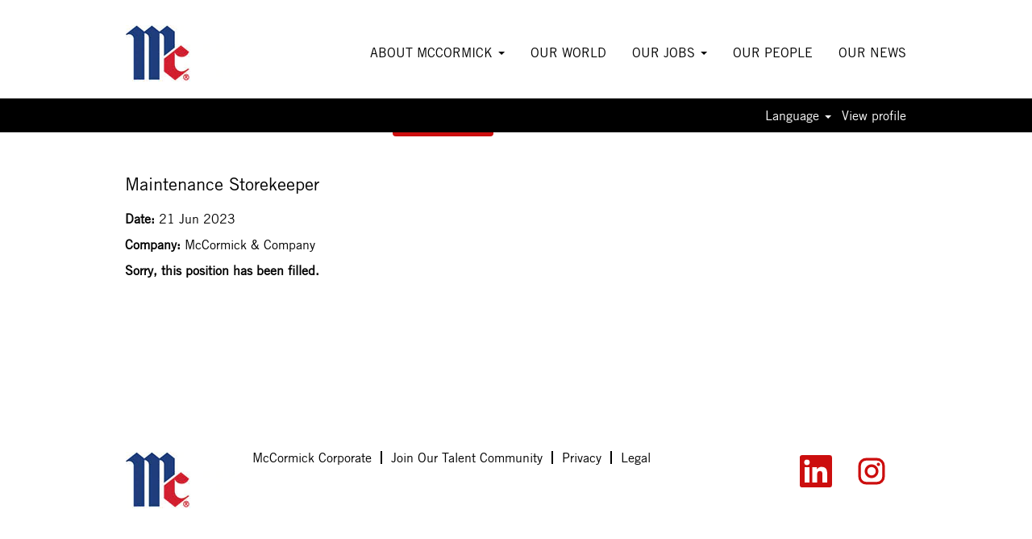

--- FILE ---
content_type: text/css
request_url: https://rmkcdn.successfactors.com/5c76e050/be39a046-b1dd-4847-bf0e-7.css
body_size: 15449
content:
/* Correlation Id: [69a5b465-50c0-4ff5-bc26-7e0bfcae2e1e] */.addthis_button_email{display:none;}.addthis_button_facebook{display:none;}.addthis_button_google_plusone_share{display:none;}.addthis_button_pinterest_share{display:none;}.pagination-well{float:right;}body.coreCSB div.ukCookiePolicy > div.container{background:rgba(216,216,216,0.49) !important;}body.coreCSB div.ukCookiePolicy > div.container,div.ukCookiePolicy h3,div.ukCookiePolicy h4,div.ukCookiePolicy h5{color:rgb(0,0,0) !important;}body.coreCSB div.ukCookiePolicy > div.container a:hover,body.coreCSB div.ukCookiePolicy > div.container a:focus{color:rgb(239,11,2) !important;}body.coreCSB div.ukCookiePolicy > div.container a,body.coreCSB div.ukCookiePolicy > div.container a{color:rgb(0,0,0) !important;}body.coreCSB div.ukCookiePolicy > div.container button.btn:hover,body.coreCSB div.ukCookiePolicy > div.container button.btn:focus{background:rgba(0,48,135,1.0) !important;}body.coreCSB div.ukCookiePolicy > div.container button.btn,body.coreCSB div.ukCookiePolicy > div.container button.btn{background:rgba(239,11,2,1.0) !important;}body.coreCSB div.ukCookiePolicy > div.container button.btn,body.coreCSB div.ukCookiePolicy > div.container button.btn{color:rgb(255,255,255) !important;}.job .job-location .jobmarkets{display:none;}#similar-jobs{display:none;}.job .job-location .jobsegments{display:none;}body.coreCSB .fontcolorb9a00efb6f5c6e8a56a91390486728b2,body.coreCSB .fontcolorb9a00efb6f5c6e8a56a91390486728b2 h1,body.coreCSB .fontcolorb9a00efb6f5c6e8a56a91390486728b2 h2,body.coreCSB .fontcolorb9a00efb6f5c6e8a56a91390486728b2 h3,body.coreCSB .fontcolorb9a00efb6f5c6e8a56a91390486728b2 h4,body.coreCSB .fontcolorb9a00efb6f5c6e8a56a91390486728b2 h5,body.coreCSB .fontcolorb9a00efb6f5c6e8a56a91390486728b2 h6,body.coreCSB .fontcolorb9a00efb6f5c6e8a56a91390486728b2 .force .the .color{color:rgb(34,51,68) !important;}body.coreCSB .backgroundcolorb9a00efb6f5c6e8a56a91390486728b2{background-color:rgba(34,51,68,1.0);}body.coreCSB .bordercolorb9a00efb6f5c6e8a56a91390486728b2{border-color:rgba(34,51,68,1.0);}body.coreCSB .linkcolorb9a00efb6f5c6e8a56a91390486728b2 a, html > body.coreCSB a.linkcolorb9a00efb6f5c6e8a56a91390486728b2{color:rgb(34,51,68) !important;}body.coreCSB .linkhovercolorb9a00efb6f5c6e8a56a91390486728b2 a:not(.btn):hover,body.coreCSB .linkhovercolorb9a00efb6f5c6e8a56a91390486728b2 a:not(.btn):focus,html > body.coreCSB a.linkhovercolorb9a00efb6f5c6e8a56a91390486728b2:not(.btn):hover,body.coreCSB#body a.linkhovercolorb9a00efb6f5c6e8a56a91390486728b2:not(.btn):focus{color:rgb(34,51,68) !important;}body.coreCSB .linkhovercolorb9a00efb6f5c6e8a56a91390486728b2 > span > a:hover,body.coreCSB .linkhovercolorb9a00efb6f5c6e8a56a91390486728b2 > span > a:focus{color:rgb(34,51,68) !important;}body.coreCSB .customheaderlinkhovercolorb9a00efb6f5c6e8a56a91390486728b2 a:not(.btn):focus{border:1px dashed rgba(34,51,68,1.0) !important; outline:none !important; box-shadow: none;}body.coreCSB .fontcolor1d2db517925e4e3f55f919a8953fea84,body.coreCSB .fontcolor1d2db517925e4e3f55f919a8953fea84 h1,body.coreCSB .fontcolor1d2db517925e4e3f55f919a8953fea84 h2,body.coreCSB .fontcolor1d2db517925e4e3f55f919a8953fea84 h3,body.coreCSB .fontcolor1d2db517925e4e3f55f919a8953fea84 h4,body.coreCSB .fontcolor1d2db517925e4e3f55f919a8953fea84 h5,body.coreCSB .fontcolor1d2db517925e4e3f55f919a8953fea84 h6,body.coreCSB .fontcolor1d2db517925e4e3f55f919a8953fea84 .force .the .color{color:rgb(18,53,86) !important;}body.coreCSB .backgroundcolor1d2db517925e4e3f55f919a8953fea84{background-color:rgba(18,53,86,1.0);}body.coreCSB .bordercolor1d2db517925e4e3f55f919a8953fea84{border-color:rgba(18,53,86,1.0);}body.coreCSB .linkcolor1d2db517925e4e3f55f919a8953fea84 a, html > body.coreCSB a.linkcolor1d2db517925e4e3f55f919a8953fea84{color:rgb(18,53,86) !important;}body.coreCSB .linkhovercolor1d2db517925e4e3f55f919a8953fea84 a:not(.btn):hover,body.coreCSB .linkhovercolor1d2db517925e4e3f55f919a8953fea84 a:not(.btn):focus,html > body.coreCSB a.linkhovercolor1d2db517925e4e3f55f919a8953fea84:not(.btn):hover,body.coreCSB#body a.linkhovercolor1d2db517925e4e3f55f919a8953fea84:not(.btn):focus{color:rgb(18,53,86) !important;}body.coreCSB .linkhovercolor1d2db517925e4e3f55f919a8953fea84 > span > a:hover,body.coreCSB .linkhovercolor1d2db517925e4e3f55f919a8953fea84 > span > a:focus{color:rgb(18,53,86) !important;}body.coreCSB .customheaderlinkhovercolor1d2db517925e4e3f55f919a8953fea84 a:not(.btn):focus{border:1px dashed rgba(18,53,86,1.0) !important; outline:none !important; box-shadow: none;}body.coreCSB .fontcolorc63bfd23,body.coreCSB .fontcolorc63bfd23 h1,body.coreCSB .fontcolorc63bfd23 h2,body.coreCSB .fontcolorc63bfd23 h3,body.coreCSB .fontcolorc63bfd23 h4,body.coreCSB .fontcolorc63bfd23 h5,body.coreCSB .fontcolorc63bfd23 h6,body.coreCSB .fontcolorc63bfd23 .force .the .color{color:rgb(91,148,255) !important;}body.coreCSB .backgroundcolorc63bfd23{background-color:rgba(91,148,255,1.0);}body.coreCSB .bordercolorc63bfd23{border-color:rgba(91,148,255,1.0);}body.coreCSB .linkcolorc63bfd23 a, html > body.coreCSB a.linkcolorc63bfd23{color:rgb(91,148,255) !important;}body.coreCSB .linkhovercolorc63bfd23 a:not(.btn):hover,body.coreCSB .linkhovercolorc63bfd23 a:not(.btn):focus,html > body.coreCSB a.linkhovercolorc63bfd23:not(.btn):hover,body.coreCSB#body a.linkhovercolorc63bfd23:not(.btn):focus{color:rgb(91,148,255) !important;}body.coreCSB .linkhovercolorc63bfd23 > span > a:hover,body.coreCSB .linkhovercolorc63bfd23 > span > a:focus{color:rgb(91,148,255) !important;}body.coreCSB .customheaderlinkhovercolorc63bfd23 a:not(.btn):focus{border:1px dashed rgba(91,148,255,1.0) !important; outline:none !important; box-shadow: none;}body.coreCSB .fontcolora880bb1b,body.coreCSB .fontcolora880bb1b h1,body.coreCSB .fontcolora880bb1b h2,body.coreCSB .fontcolora880bb1b h3,body.coreCSB .fontcolora880bb1b h4,body.coreCSB .fontcolora880bb1b h5,body.coreCSB .fontcolora880bb1b h6,body.coreCSB .fontcolora880bb1b .force .the .color{color:rgb(153,153,153) !important;}body.coreCSB .backgroundcolora880bb1b{background-color:rgba(153,153,153,1.0);}body.coreCSB .bordercolora880bb1b{border-color:rgba(153,153,153,1.0);}body.coreCSB .linkcolora880bb1b a, html > body.coreCSB a.linkcolora880bb1b{color:rgb(153,153,153) !important;}body.coreCSB .linkhovercolora880bb1b a:not(.btn):hover,body.coreCSB .linkhovercolora880bb1b a:not(.btn):focus,html > body.coreCSB a.linkhovercolora880bb1b:not(.btn):hover,body.coreCSB#body a.linkhovercolora880bb1b:not(.btn):focus{color:rgb(153,153,153) !important;}body.coreCSB .linkhovercolora880bb1b > span > a:hover,body.coreCSB .linkhovercolora880bb1b > span > a:focus{color:rgb(153,153,153) !important;}body.coreCSB .customheaderlinkhovercolora880bb1b a:not(.btn):focus{border:1px dashed rgba(153,153,153,1.0) !important; outline:none !important; box-shadow: none;}body.coreCSB .fontcolorb6a533a1,body.coreCSB .fontcolorb6a533a1 h1,body.coreCSB .fontcolorb6a533a1 h2,body.coreCSB .fontcolorb6a533a1 h3,body.coreCSB .fontcolorb6a533a1 h4,body.coreCSB .fontcolorb6a533a1 h5,body.coreCSB .fontcolorb6a533a1 h6,body.coreCSB .fontcolorb6a533a1 .force .the .color{color:rgb(0,0,0) !important;}body.coreCSB .backgroundcolorb6a533a1{background-color:rgba(0,0,0,1.0);}body.coreCSB .bordercolorb6a533a1{border-color:rgba(0,0,0,1.0);}body.coreCSB .linkcolorb6a533a1 a, html > body.coreCSB a.linkcolorb6a533a1{color:rgb(0,0,0) !important;}body.coreCSB .linkhovercolorb6a533a1 a:not(.btn):hover,body.coreCSB .linkhovercolorb6a533a1 a:not(.btn):focus,html > body.coreCSB a.linkhovercolorb6a533a1:not(.btn):hover,body.coreCSB#body a.linkhovercolorb6a533a1:not(.btn):focus{color:rgb(0,0,0) !important;}body.coreCSB .linkhovercolorb6a533a1 > span > a:hover,body.coreCSB .linkhovercolorb6a533a1 > span > a:focus{color:rgb(0,0,0) !important;}body.coreCSB .customheaderlinkhovercolorb6a533a1 a:not(.btn):focus{border:1px dashed rgba(0,0,0,1.0) !important; outline:none !important; box-shadow: none;}body.coreCSB .fontcolor76a1865d,body.coreCSB .fontcolor76a1865d h1,body.coreCSB .fontcolor76a1865d h2,body.coreCSB .fontcolor76a1865d h3,body.coreCSB .fontcolor76a1865d h4,body.coreCSB .fontcolor76a1865d h5,body.coreCSB .fontcolor76a1865d h6,body.coreCSB .fontcolor76a1865d .force .the .color{color:rgb(216,216,216) !important;}body.coreCSB .backgroundcolor76a1865d{background-color:rgba(216,216,216,0.49);}body.coreCSB .bordercolor76a1865d{border-color:rgba(216,216,216,0.49);}body.coreCSB .linkcolor76a1865d a, html > body.coreCSB a.linkcolor76a1865d{color:rgb(216,216,216) !important;}body.coreCSB .linkhovercolor76a1865d a:not(.btn):hover,body.coreCSB .linkhovercolor76a1865d a:not(.btn):focus,html > body.coreCSB a.linkhovercolor76a1865d:not(.btn):hover,body.coreCSB#body a.linkhovercolor76a1865d:not(.btn):focus{color:rgb(216,216,216) !important;}body.coreCSB .linkhovercolor76a1865d > span > a:hover,body.coreCSB .linkhovercolor76a1865d > span > a:focus{color:rgb(216,216,216) !important;}body.coreCSB .customheaderlinkhovercolor76a1865d a:not(.btn):focus{border:1px dashed rgba(216,216,216,0.49) !important; outline:none !important; box-shadow: none;}body.coreCSB .fontcolorb1ea6f57271e0a2c,body.coreCSB .fontcolorb1ea6f57271e0a2c h1,body.coreCSB .fontcolorb1ea6f57271e0a2c h2,body.coreCSB .fontcolorb1ea6f57271e0a2c h3,body.coreCSB .fontcolorb1ea6f57271e0a2c h4,body.coreCSB .fontcolorb1ea6f57271e0a2c h5,body.coreCSB .fontcolorb1ea6f57271e0a2c h6,body.coreCSB .fontcolorb1ea6f57271e0a2c .force .the .color{color:rgb(239,11,2) !important;}body.coreCSB .backgroundcolorb1ea6f57271e0a2c{background-color:rgba(239,11,2,1.0);}body.coreCSB .bordercolorb1ea6f57271e0a2c{border-color:rgba(239,11,2,1.0);}body.coreCSB .linkcolorb1ea6f57271e0a2c a, html > body.coreCSB a.linkcolorb1ea6f57271e0a2c{color:rgb(239,11,2) !important;}body.coreCSB .linkhovercolorb1ea6f57271e0a2c a:not(.btn):hover,body.coreCSB .linkhovercolorb1ea6f57271e0a2c a:not(.btn):focus,html > body.coreCSB a.linkhovercolorb1ea6f57271e0a2c:not(.btn):hover,body.coreCSB#body a.linkhovercolorb1ea6f57271e0a2c:not(.btn):focus{color:rgb(239,11,2) !important;}body.coreCSB .linkhovercolorb1ea6f57271e0a2c > span > a:hover,body.coreCSB .linkhovercolorb1ea6f57271e0a2c > span > a:focus{color:rgb(239,11,2) !important;}body.coreCSB .customheaderlinkhovercolorb1ea6f57271e0a2c a:not(.btn):focus{border:1px dashed rgba(239,11,2,1.0) !important; outline:none !important; box-shadow: none;}body.coreCSB .fontcolor211294999acd6fd0,body.coreCSB .fontcolor211294999acd6fd0 h1,body.coreCSB .fontcolor211294999acd6fd0 h2,body.coreCSB .fontcolor211294999acd6fd0 h3,body.coreCSB .fontcolor211294999acd6fd0 h4,body.coreCSB .fontcolor211294999acd6fd0 h5,body.coreCSB .fontcolor211294999acd6fd0 h6,body.coreCSB .fontcolor211294999acd6fd0 .force .the .color{color:rgb(99,99,99) !important;}body.coreCSB .backgroundcolor211294999acd6fd0{background-color:rgba(99,99,99,1.0);}body.coreCSB .bordercolor211294999acd6fd0{border-color:rgba(99,99,99,1.0);}body.coreCSB .linkcolor211294999acd6fd0 a, html > body.coreCSB a.linkcolor211294999acd6fd0{color:rgb(99,99,99) !important;}body.coreCSB .linkhovercolor211294999acd6fd0 a:not(.btn):hover,body.coreCSB .linkhovercolor211294999acd6fd0 a:not(.btn):focus,html > body.coreCSB a.linkhovercolor211294999acd6fd0:not(.btn):hover,body.coreCSB#body a.linkhovercolor211294999acd6fd0:not(.btn):focus{color:rgb(99,99,99) !important;}body.coreCSB .linkhovercolor211294999acd6fd0 > span > a:hover,body.coreCSB .linkhovercolor211294999acd6fd0 > span > a:focus{color:rgb(99,99,99) !important;}body.coreCSB .customheaderlinkhovercolor211294999acd6fd0 a:not(.btn):focus{border:1px dashed rgba(99,99,99,1.0) !important; outline:none !important; box-shadow: none;}body.coreCSB .fontcolor2c96407aebc540bf,body.coreCSB .fontcolor2c96407aebc540bf h1,body.coreCSB .fontcolor2c96407aebc540bf h2,body.coreCSB .fontcolor2c96407aebc540bf h3,body.coreCSB .fontcolor2c96407aebc540bf h4,body.coreCSB .fontcolor2c96407aebc540bf h5,body.coreCSB .fontcolor2c96407aebc540bf h6,body.coreCSB .fontcolor2c96407aebc540bf .force .the .color{color:rgb(60,60,60) !important;}body.coreCSB .backgroundcolor2c96407aebc540bf{background-color:rgba(60,60,60,1.0);}body.coreCSB .bordercolor2c96407aebc540bf{border-color:rgba(60,60,60,1.0);}body.coreCSB .linkcolor2c96407aebc540bf a, html > body.coreCSB a.linkcolor2c96407aebc540bf{color:rgb(60,60,60) !important;}body.coreCSB .linkhovercolor2c96407aebc540bf a:not(.btn):hover,body.coreCSB .linkhovercolor2c96407aebc540bf a:not(.btn):focus,html > body.coreCSB a.linkhovercolor2c96407aebc540bf:not(.btn):hover,body.coreCSB#body a.linkhovercolor2c96407aebc540bf:not(.btn):focus{color:rgb(60,60,60) !important;}body.coreCSB .linkhovercolor2c96407aebc540bf > span > a:hover,body.coreCSB .linkhovercolor2c96407aebc540bf > span > a:focus{color:rgb(60,60,60) !important;}body.coreCSB .customheaderlinkhovercolor2c96407aebc540bf a:not(.btn):focus{border:1px dashed rgba(60,60,60,1.0) !important; outline:none !important; box-shadow: none;}body.coreCSB .fontcolor66e285dbb7d60c2d,body.coreCSB .fontcolor66e285dbb7d60c2d h1,body.coreCSB .fontcolor66e285dbb7d60c2d h2,body.coreCSB .fontcolor66e285dbb7d60c2d h3,body.coreCSB .fontcolor66e285dbb7d60c2d h4,body.coreCSB .fontcolor66e285dbb7d60c2d h5,body.coreCSB .fontcolor66e285dbb7d60c2d h6,body.coreCSB .fontcolor66e285dbb7d60c2d .force .the .color{color:rgb(204,14,14) !important;}body.coreCSB .backgroundcolor66e285dbb7d60c2d{background-color:rgba(204,14,14,1.0);}body.coreCSB .bordercolor66e285dbb7d60c2d{border-color:rgba(204,14,14,1.0);}body.coreCSB .linkcolor66e285dbb7d60c2d a, html > body.coreCSB a.linkcolor66e285dbb7d60c2d{color:rgb(204,14,14) !important;}body.coreCSB .linkhovercolor66e285dbb7d60c2d a:not(.btn):hover,body.coreCSB .linkhovercolor66e285dbb7d60c2d a:not(.btn):focus,html > body.coreCSB a.linkhovercolor66e285dbb7d60c2d:not(.btn):hover,body.coreCSB#body a.linkhovercolor66e285dbb7d60c2d:not(.btn):focus{color:rgb(204,14,14) !important;}body.coreCSB .linkhovercolor66e285dbb7d60c2d > span > a:hover,body.coreCSB .linkhovercolor66e285dbb7d60c2d > span > a:focus{color:rgb(204,14,14) !important;}body.coreCSB .customheaderlinkhovercolor66e285dbb7d60c2d a:not(.btn):focus{border:1px dashed rgba(204,14,14,1.0) !important; outline:none !important; box-shadow: none;}body.coreCSB .fontcolor7c5ad586a5ea16c1,body.coreCSB .fontcolor7c5ad586a5ea16c1 h1,body.coreCSB .fontcolor7c5ad586a5ea16c1 h2,body.coreCSB .fontcolor7c5ad586a5ea16c1 h3,body.coreCSB .fontcolor7c5ad586a5ea16c1 h4,body.coreCSB .fontcolor7c5ad586a5ea16c1 h5,body.coreCSB .fontcolor7c5ad586a5ea16c1 h6,body.coreCSB .fontcolor7c5ad586a5ea16c1 .force .the .color{color:rgb(255,255,255) !important;}body.coreCSB .backgroundcolor7c5ad586a5ea16c1{background-color:rgba(255,255,255,1.0);}body.coreCSB .bordercolor7c5ad586a5ea16c1{border-color:rgba(255,255,255,1.0);}body.coreCSB .linkcolor7c5ad586a5ea16c1 a, html > body.coreCSB a.linkcolor7c5ad586a5ea16c1{color:rgb(255,255,255) !important;}body.coreCSB .linkhovercolor7c5ad586a5ea16c1 a:not(.btn):hover,body.coreCSB .linkhovercolor7c5ad586a5ea16c1 a:not(.btn):focus,html > body.coreCSB a.linkhovercolor7c5ad586a5ea16c1:not(.btn):hover,body.coreCSB#body a.linkhovercolor7c5ad586a5ea16c1:not(.btn):focus{color:rgb(255,255,255) !important;}body.coreCSB .linkhovercolor7c5ad586a5ea16c1 > span > a:hover,body.coreCSB .linkhovercolor7c5ad586a5ea16c1 > span > a:focus{color:rgb(255,255,255) !important;}body.coreCSB .customheaderlinkhovercolor7c5ad586a5ea16c1 a:not(.btn):focus{border:1px dashed rgba(255,255,255,1.0) !important; outline:none !important; box-shadow: none;}body.coreCSB .fontcolor747938ffa5972312,body.coreCSB .fontcolor747938ffa5972312 h1,body.coreCSB .fontcolor747938ffa5972312 h2,body.coreCSB .fontcolor747938ffa5972312 h3,body.coreCSB .fontcolor747938ffa5972312 h4,body.coreCSB .fontcolor747938ffa5972312 h5,body.coreCSB .fontcolor747938ffa5972312 h6,body.coreCSB .fontcolor747938ffa5972312 .force .the .color{color:rgb(0,48,135) !important;}body.coreCSB .backgroundcolor747938ffa5972312{background-color:rgba(0,48,135,1.0);}body.coreCSB .bordercolor747938ffa5972312{border-color:rgba(0,48,135,1.0);}body.coreCSB .linkcolor747938ffa5972312 a, html > body.coreCSB a.linkcolor747938ffa5972312{color:rgb(0,48,135) !important;}body.coreCSB .linkhovercolor747938ffa5972312 a:not(.btn):hover,body.coreCSB .linkhovercolor747938ffa5972312 a:not(.btn):focus,html > body.coreCSB a.linkhovercolor747938ffa5972312:not(.btn):hover,body.coreCSB#body a.linkhovercolor747938ffa5972312:not(.btn):focus{color:rgb(0,48,135) !important;}body.coreCSB .linkhovercolor747938ffa5972312 > span > a:hover,body.coreCSB .linkhovercolor747938ffa5972312 > span > a:focus{color:rgb(0,48,135) !important;}body.coreCSB .customheaderlinkhovercolor747938ffa5972312 a:not(.btn):focus{border:1px dashed rgba(0,48,135,1.0) !important; outline:none !important; box-shadow: none;}body.coreCSB .fontcolor14fb1818e2702293,body.coreCSB .fontcolor14fb1818e2702293 h1,body.coreCSB .fontcolor14fb1818e2702293 h2,body.coreCSB .fontcolor14fb1818e2702293 h3,body.coreCSB .fontcolor14fb1818e2702293 h4,body.coreCSB .fontcolor14fb1818e2702293 h5,body.coreCSB .fontcolor14fb1818e2702293 h6,body.coreCSB .fontcolor14fb1818e2702293 .force .the .color{color:rgb(255,255,255) !important;}body.coreCSB .backgroundcolor14fb1818e2702293{background-color:rgba(255,255,255,0.28);}body.coreCSB .bordercolor14fb1818e2702293{border-color:rgba(255,255,255,0.28);}body.coreCSB .linkcolor14fb1818e2702293 a, html > body.coreCSB a.linkcolor14fb1818e2702293{color:rgb(255,255,255) !important;}body.coreCSB .linkhovercolor14fb1818e2702293 a:not(.btn):hover,body.coreCSB .linkhovercolor14fb1818e2702293 a:not(.btn):focus,html > body.coreCSB a.linkhovercolor14fb1818e2702293:not(.btn):hover,body.coreCSB#body a.linkhovercolor14fb1818e2702293:not(.btn):focus{color:rgb(255,255,255) !important;}body.coreCSB .linkhovercolor14fb1818e2702293 > span > a:hover,body.coreCSB .linkhovercolor14fb1818e2702293 > span > a:focus{color:rgb(255,255,255) !important;}body.coreCSB .customheaderlinkhovercolor14fb1818e2702293 a:not(.btn):focus{border:1px dashed rgba(255,255,255,0.28) !important; outline:none !important; box-shadow: none;}body.coreCSB .fontcolor759548317731fb6f,body.coreCSB .fontcolor759548317731fb6f h1,body.coreCSB .fontcolor759548317731fb6f h2,body.coreCSB .fontcolor759548317731fb6f h3,body.coreCSB .fontcolor759548317731fb6f h4,body.coreCSB .fontcolor759548317731fb6f h5,body.coreCSB .fontcolor759548317731fb6f h6,body.coreCSB .fontcolor759548317731fb6f .force .the .color{color:rgb(255,255,255) !important;}body.coreCSB .backgroundcolor759548317731fb6f{background-color:rgba(255,255,255,0.53);}body.coreCSB .bordercolor759548317731fb6f{border-color:rgba(255,255,255,0.53);}body.coreCSB .linkcolor759548317731fb6f a, html > body.coreCSB a.linkcolor759548317731fb6f{color:rgb(255,255,255) !important;}body.coreCSB .linkhovercolor759548317731fb6f a:not(.btn):hover,body.coreCSB .linkhovercolor759548317731fb6f a:not(.btn):focus,html > body.coreCSB a.linkhovercolor759548317731fb6f:not(.btn):hover,body.coreCSB#body a.linkhovercolor759548317731fb6f:not(.btn):focus{color:rgb(255,255,255) !important;}body.coreCSB .linkhovercolor759548317731fb6f > span > a:hover,body.coreCSB .linkhovercolor759548317731fb6f > span > a:focus{color:rgb(255,255,255) !important;}body.coreCSB .customheaderlinkhovercolor759548317731fb6f a:not(.btn):focus{border:1px dashed rgba(255,255,255,0.53) !important; outline:none !important; box-shadow: none;}body.coreCSB .fontcolor45ee4627a99ee0cd,body.coreCSB .fontcolor45ee4627a99ee0cd h1,body.coreCSB .fontcolor45ee4627a99ee0cd h2,body.coreCSB .fontcolor45ee4627a99ee0cd h3,body.coreCSB .fontcolor45ee4627a99ee0cd h4,body.coreCSB .fontcolor45ee4627a99ee0cd h5,body.coreCSB .fontcolor45ee4627a99ee0cd h6,body.coreCSB .fontcolor45ee4627a99ee0cd .force .the .color{color:rgb(216,216,216) !important;}body.coreCSB .backgroundcolor45ee4627a99ee0cd{background-color:rgba(216,216,216,1.0);}body.coreCSB .bordercolor45ee4627a99ee0cd{border-color:rgba(216,216,216,1.0);}body.coreCSB .linkcolor45ee4627a99ee0cd a, html > body.coreCSB a.linkcolor45ee4627a99ee0cd{color:rgb(216,216,216) !important;}body.coreCSB .linkhovercolor45ee4627a99ee0cd a:not(.btn):hover,body.coreCSB .linkhovercolor45ee4627a99ee0cd a:not(.btn):focus,html > body.coreCSB a.linkhovercolor45ee4627a99ee0cd:not(.btn):hover,body.coreCSB#body a.linkhovercolor45ee4627a99ee0cd:not(.btn):focus{color:rgb(216,216,216) !important;}body.coreCSB .linkhovercolor45ee4627a99ee0cd > span > a:hover,body.coreCSB .linkhovercolor45ee4627a99ee0cd > span > a:focus{color:rgb(216,216,216) !important;}body.coreCSB .customheaderlinkhovercolor45ee4627a99ee0cd a:not(.btn):focus{border:1px dashed rgba(216,216,216,1.0) !important; outline:none !important; box-shadow: none;}body.coreCSB .fontcolor2c7e732a888ca664,body.coreCSB .fontcolor2c7e732a888ca664 h1,body.coreCSB .fontcolor2c7e732a888ca664 h2,body.coreCSB .fontcolor2c7e732a888ca664 h3,body.coreCSB .fontcolor2c7e732a888ca664 h4,body.coreCSB .fontcolor2c7e732a888ca664 h5,body.coreCSB .fontcolor2c7e732a888ca664 h6,body.coreCSB .fontcolor2c7e732a888ca664 .force .the .color{color:rgb(216,216,216) !important;}body.coreCSB .backgroundcolor2c7e732a888ca664{background-color:rgba(216,216,216,1.0);}body.coreCSB .bordercolor2c7e732a888ca664{border-color:rgba(216,216,216,1.0);}body.coreCSB .linkcolor2c7e732a888ca664 a, html > body.coreCSB a.linkcolor2c7e732a888ca664{color:rgb(216,216,216) !important;}body.coreCSB .linkhovercolor2c7e732a888ca664 a:not(.btn):hover,body.coreCSB .linkhovercolor2c7e732a888ca664 a:not(.btn):focus,html > body.coreCSB a.linkhovercolor2c7e732a888ca664:not(.btn):hover,body.coreCSB#body a.linkhovercolor2c7e732a888ca664:not(.btn):focus{color:rgb(216,216,216) !important;}body.coreCSB .linkhovercolor2c7e732a888ca664 > span > a:hover,body.coreCSB .linkhovercolor2c7e732a888ca664 > span > a:focus{color:rgb(216,216,216) !important;}body.coreCSB .customheaderlinkhovercolor2c7e732a888ca664 a:not(.btn):focus{border:1px dashed rgba(216,216,216,1.0) !important; outline:none !important; box-shadow: none;}body.coreCSB .fontcolorfbd7a61fa823220f,body.coreCSB .fontcolorfbd7a61fa823220f h1,body.coreCSB .fontcolorfbd7a61fa823220f h2,body.coreCSB .fontcolorfbd7a61fa823220f h3,body.coreCSB .fontcolorfbd7a61fa823220f h4,body.coreCSB .fontcolorfbd7a61fa823220f h5,body.coreCSB .fontcolorfbd7a61fa823220f h6,body.coreCSB .fontcolorfbd7a61fa823220f .force .the .color{color:rgb(216,216,216) !important;}body.coreCSB .backgroundcolorfbd7a61fa823220f{background:linear-gradient(180deg, rgba(216,216,216,1.0) 0%, rgba(255,255,255,1.0) 100%);}body.coreCSB .backgroundcolorfbd7a61fa823220f{background:-webkit-linear-gradient(270deg, rgba(216,216,216,1.0) 0%, rgba(255,255,255,1.0) 100%);}body.coreCSB .bordercolorfbd7a61fa823220f{border-color:rgba(216,216,216,1.0);}body.coreCSB .linkcolorfbd7a61fa823220f a, html > body.coreCSB a.linkcolorfbd7a61fa823220f{color:rgb(216,216,216) !important;}body.coreCSB .linkhovercolorfbd7a61fa823220f a:not(.btn):hover,body.coreCSB .linkhovercolorfbd7a61fa823220f a:not(.btn):focus,html > body.coreCSB a.linkhovercolorfbd7a61fa823220f:not(.btn):hover,body.coreCSB#body a.linkhovercolorfbd7a61fa823220f:not(.btn):focus{color:rgb(216,216,216) !important;}body.coreCSB .linkhovercolorfbd7a61fa823220f > span > a:hover,body.coreCSB .linkhovercolorfbd7a61fa823220f > span > a:focus{color:rgb(216,216,216) !important;}body.coreCSB .customheaderlinkhovercolorfbd7a61fa823220f a:not(.btn):focus{border:1px dashed rgba(216,216,216,1.0) !important; outline:none !important; box-shadow: none;}body.coreCSB .fontcolor8cc00d80028d41b3,body.coreCSB .fontcolor8cc00d80028d41b3 h1,body.coreCSB .fontcolor8cc00d80028d41b3 h2,body.coreCSB .fontcolor8cc00d80028d41b3 h3,body.coreCSB .fontcolor8cc00d80028d41b3 h4,body.coreCSB .fontcolor8cc00d80028d41b3 h5,body.coreCSB .fontcolor8cc00d80028d41b3 h6,body.coreCSB .fontcolor8cc00d80028d41b3 .force .the .color{color:rgb(255,255,255) !important;}body.coreCSB .backgroundcolor8cc00d80028d41b3{background:linear-gradient(180deg, rgba(255,255,255,1.0) 0%, rgba(216,216,216,1.0) 100%);}body.coreCSB .backgroundcolor8cc00d80028d41b3{background:-webkit-linear-gradient(270deg, rgba(255,255,255,1.0) 0%, rgba(216,216,216,1.0) 100%);}body.coreCSB .bordercolor8cc00d80028d41b3{border-color:rgba(255,255,255,1.0);}body.coreCSB .linkcolor8cc00d80028d41b3 a, html > body.coreCSB a.linkcolor8cc00d80028d41b3{color:rgb(255,255,255) !important;}body.coreCSB .linkhovercolor8cc00d80028d41b3 a:not(.btn):hover,body.coreCSB .linkhovercolor8cc00d80028d41b3 a:not(.btn):focus,html > body.coreCSB a.linkhovercolor8cc00d80028d41b3:not(.btn):hover,body.coreCSB#body a.linkhovercolor8cc00d80028d41b3:not(.btn):focus{color:rgb(255,255,255) !important;}body.coreCSB .linkhovercolor8cc00d80028d41b3 > span > a:hover,body.coreCSB .linkhovercolor8cc00d80028d41b3 > span > a:focus{color:rgb(255,255,255) !important;}body.coreCSB .customheaderlinkhovercolor8cc00d80028d41b3 a:not(.btn):focus{border:1px dashed rgba(255,255,255,1.0) !important; outline:none !important; box-shadow: none;}body.coreCSB .fontcolor8acfcf05dfa4fcdf,body.coreCSB .fontcolor8acfcf05dfa4fcdf h1,body.coreCSB .fontcolor8acfcf05dfa4fcdf h2,body.coreCSB .fontcolor8acfcf05dfa4fcdf h3,body.coreCSB .fontcolor8acfcf05dfa4fcdf h4,body.coreCSB .fontcolor8acfcf05dfa4fcdf h5,body.coreCSB .fontcolor8acfcf05dfa4fcdf h6,body.coreCSB .fontcolor8acfcf05dfa4fcdf .force .the .color{color:rgb(255,255,255) !important;}body.coreCSB .backgroundcolor8acfcf05dfa4fcdf{background-color:rgba(255,255,255,0.75);}body.coreCSB .bordercolor8acfcf05dfa4fcdf{border-color:rgba(255,255,255,0.75);}body.coreCSB .linkcolor8acfcf05dfa4fcdf a, html > body.coreCSB a.linkcolor8acfcf05dfa4fcdf{color:rgb(255,255,255) !important;}body.coreCSB .linkhovercolor8acfcf05dfa4fcdf a:not(.btn):hover,body.coreCSB .linkhovercolor8acfcf05dfa4fcdf a:not(.btn):focus,html > body.coreCSB a.linkhovercolor8acfcf05dfa4fcdf:not(.btn):hover,body.coreCSB#body a.linkhovercolor8acfcf05dfa4fcdf:not(.btn):focus{color:rgb(255,255,255) !important;}body.coreCSB .linkhovercolor8acfcf05dfa4fcdf > span > a:hover,body.coreCSB .linkhovercolor8acfcf05dfa4fcdf > span > a:focus{color:rgb(255,255,255) !important;}body.coreCSB .customheaderlinkhovercolor8acfcf05dfa4fcdf a:not(.btn):focus{border:1px dashed rgba(255,255,255,0.75) !important; outline:none !important; box-shadow: none;}body.coreCSB .fontcolore8cf4e0024d20b92,body.coreCSB .fontcolore8cf4e0024d20b92 h1,body.coreCSB .fontcolore8cf4e0024d20b92 h2,body.coreCSB .fontcolore8cf4e0024d20b92 h3,body.coreCSB .fontcolore8cf4e0024d20b92 h4,body.coreCSB .fontcolore8cf4e0024d20b92 h5,body.coreCSB .fontcolore8cf4e0024d20b92 h6,body.coreCSB .fontcolore8cf4e0024d20b92 .force .the .color{color:rgb(255,255,255) !important;}body.coreCSB .backgroundcolore8cf4e0024d20b92{background-color:rgba(255,255,255,0.7);}body.coreCSB .bordercolore8cf4e0024d20b92{border-color:rgba(255,255,255,0.7);}body.coreCSB .linkcolore8cf4e0024d20b92 a, html > body.coreCSB a.linkcolore8cf4e0024d20b92{color:rgb(255,255,255) !important;}body.coreCSB .linkhovercolore8cf4e0024d20b92 a:not(.btn):hover,body.coreCSB .linkhovercolore8cf4e0024d20b92 a:not(.btn):focus,html > body.coreCSB a.linkhovercolore8cf4e0024d20b92:not(.btn):hover,body.coreCSB#body a.linkhovercolore8cf4e0024d20b92:not(.btn):focus{color:rgb(255,255,255) !important;}body.coreCSB .linkhovercolore8cf4e0024d20b92 > span > a:hover,body.coreCSB .linkhovercolore8cf4e0024d20b92 > span > a:focus{color:rgb(255,255,255) !important;}body.coreCSB .customheaderlinkhovercolore8cf4e0024d20b92 a:not(.btn):focus{border:1px dashed rgba(255,255,255,0.7) !important; outline:none !important; box-shadow: none;}body.coreCSB .fontcolorfa8aeb252c8d110b,body.coreCSB .fontcolorfa8aeb252c8d110b h1,body.coreCSB .fontcolorfa8aeb252c8d110b h2,body.coreCSB .fontcolorfa8aeb252c8d110b h3,body.coreCSB .fontcolorfa8aeb252c8d110b h4,body.coreCSB .fontcolorfa8aeb252c8d110b h5,body.coreCSB .fontcolorfa8aeb252c8d110b h6,body.coreCSB .fontcolorfa8aeb252c8d110b .force .the .color{color:rgb(255,255,255) !important;}body.coreCSB .backgroundcolorfa8aeb252c8d110b{background-color:rgba(255,255,255,1.0);}body.coreCSB .bordercolorfa8aeb252c8d110b{border-color:rgba(255,255,255,1.0);}body.coreCSB .linkcolorfa8aeb252c8d110b a, html > body.coreCSB a.linkcolorfa8aeb252c8d110b{color:rgb(255,255,255) !important;}body.coreCSB .linkhovercolorfa8aeb252c8d110b a:not(.btn):hover,body.coreCSB .linkhovercolorfa8aeb252c8d110b a:not(.btn):focus,html > body.coreCSB a.linkhovercolorfa8aeb252c8d110b:not(.btn):hover,body.coreCSB#body a.linkhovercolorfa8aeb252c8d110b:not(.btn):focus{color:rgb(255,255,255) !important;}body.coreCSB .linkhovercolorfa8aeb252c8d110b > span > a:hover,body.coreCSB .linkhovercolorfa8aeb252c8d110b > span > a:focus{color:rgb(255,255,255) !important;}body.coreCSB .customheaderlinkhovercolorfa8aeb252c8d110b a:not(.btn):focus{border:1px dashed rgba(255,255,255,1.0) !important; outline:none !important; box-shadow: none;}body.coreCSB .fontcolor6e893f8df5f6cae7,body.coreCSB .fontcolor6e893f8df5f6cae7 h1,body.coreCSB .fontcolor6e893f8df5f6cae7 h2,body.coreCSB .fontcolor6e893f8df5f6cae7 h3,body.coreCSB .fontcolor6e893f8df5f6cae7 h4,body.coreCSB .fontcolor6e893f8df5f6cae7 h5,body.coreCSB .fontcolor6e893f8df5f6cae7 h6,body.coreCSB .fontcolor6e893f8df5f6cae7 .force .the .color{color:rgb(255,255,255) !important;}body.coreCSB .backgroundcolor6e893f8df5f6cae7{background-color:rgba(255,255,255,1.0);}body.coreCSB .bordercolor6e893f8df5f6cae7{border-color:rgba(255,255,255,1.0);}body.coreCSB .linkcolor6e893f8df5f6cae7 a, html > body.coreCSB a.linkcolor6e893f8df5f6cae7{color:rgb(255,255,255) !important;}body.coreCSB .linkhovercolor6e893f8df5f6cae7 a:not(.btn):hover,body.coreCSB .linkhovercolor6e893f8df5f6cae7 a:not(.btn):focus,html > body.coreCSB a.linkhovercolor6e893f8df5f6cae7:not(.btn):hover,body.coreCSB#body a.linkhovercolor6e893f8df5f6cae7:not(.btn):focus{color:rgb(255,255,255) !important;}body.coreCSB .linkhovercolor6e893f8df5f6cae7 > span > a:hover,body.coreCSB .linkhovercolor6e893f8df5f6cae7 > span > a:focus{color:rgb(255,255,255) !important;}body.coreCSB .customheaderlinkhovercolor6e893f8df5f6cae7 a:not(.btn):focus{border:1px dashed rgba(255,255,255,1.0) !important; outline:none !important; box-shadow: none;}body.coreCSB .fontcolorc0b5b3760befcf56,body.coreCSB .fontcolorc0b5b3760befcf56 h1,body.coreCSB .fontcolorc0b5b3760befcf56 h2,body.coreCSB .fontcolorc0b5b3760befcf56 h3,body.coreCSB .fontcolorc0b5b3760befcf56 h4,body.coreCSB .fontcolorc0b5b3760befcf56 h5,body.coreCSB .fontcolorc0b5b3760befcf56 h6,body.coreCSB .fontcolorc0b5b3760befcf56 .force .the .color{color:rgb(245,245,245) !important;}body.coreCSB .backgroundcolorc0b5b3760befcf56{background-color:rgba(245,245,245,1.0);}body.coreCSB .bordercolorc0b5b3760befcf56{border-color:rgba(245,245,245,1.0);}body.coreCSB .linkcolorc0b5b3760befcf56 a, html > body.coreCSB a.linkcolorc0b5b3760befcf56{color:rgb(245,245,245) !important;}body.coreCSB .linkhovercolorc0b5b3760befcf56 a:not(.btn):hover,body.coreCSB .linkhovercolorc0b5b3760befcf56 a:not(.btn):focus,html > body.coreCSB a.linkhovercolorc0b5b3760befcf56:not(.btn):hover,body.coreCSB#body a.linkhovercolorc0b5b3760befcf56:not(.btn):focus{color:rgb(245,245,245) !important;}body.coreCSB .linkhovercolorc0b5b3760befcf56 > span > a:hover,body.coreCSB .linkhovercolorc0b5b3760befcf56 > span > a:focus{color:rgb(245,245,245) !important;}body.coreCSB .customheaderlinkhovercolorc0b5b3760befcf56 a:not(.btn):focus{border:1px dashed rgba(245,245,245,1.0) !important; outline:none !important; box-shadow: none;}body.coreCSB .fontcolore5832a57904b9071,body.coreCSB .fontcolore5832a57904b9071 h1,body.coreCSB .fontcolore5832a57904b9071 h2,body.coreCSB .fontcolore5832a57904b9071 h3,body.coreCSB .fontcolore5832a57904b9071 h4,body.coreCSB .fontcolore5832a57904b9071 h5,body.coreCSB .fontcolore5832a57904b9071 h6,body.coreCSB .fontcolore5832a57904b9071 .force .the .color{color:rgb(204,14,14) !important;}body.coreCSB .backgroundcolore5832a57904b9071{background-color:rgba(204,14,14,1.0);}body.coreCSB .bordercolore5832a57904b9071{border-color:rgba(204,14,14,1.0);}body.coreCSB .linkcolore5832a57904b9071 a, html > body.coreCSB a.linkcolore5832a57904b9071{color:rgb(204,14,14) !important;}body.coreCSB .linkhovercolore5832a57904b9071 a:not(.btn):hover,body.coreCSB .linkhovercolore5832a57904b9071 a:not(.btn):focus,html > body.coreCSB a.linkhovercolore5832a57904b9071:not(.btn):hover,body.coreCSB#body a.linkhovercolore5832a57904b9071:not(.btn):focus{color:rgb(204,14,14) !important;}body.coreCSB .linkhovercolore5832a57904b9071 > span > a:hover,body.coreCSB .linkhovercolore5832a57904b9071 > span > a:focus{color:rgb(204,14,14) !important;}body.coreCSB .customheaderlinkhovercolore5832a57904b9071 a:not(.btn):focus{border:1px dashed rgba(204,14,14,1.0) !important; outline:none !important; box-shadow: none;}body.coreCSB .fontcolor433570926ba03230,body.coreCSB .fontcolor433570926ba03230 h1,body.coreCSB .fontcolor433570926ba03230 h2,body.coreCSB .fontcolor433570926ba03230 h3,body.coreCSB .fontcolor433570926ba03230 h4,body.coreCSB .fontcolor433570926ba03230 h5,body.coreCSB .fontcolor433570926ba03230 h6,body.coreCSB .fontcolor433570926ba03230 .force .the .color{color:rgb(170,218,255) !important;}body.coreCSB .backgroundcolor433570926ba03230{background-color:rgba(170,218,255,1.0);}body.coreCSB .bordercolor433570926ba03230{border-color:rgba(170,218,255,1.0);}body.coreCSB .linkcolor433570926ba03230 a, html > body.coreCSB a.linkcolor433570926ba03230{color:rgb(170,218,255) !important;}body.coreCSB .linkhovercolor433570926ba03230 a:not(.btn):hover,body.coreCSB .linkhovercolor433570926ba03230 a:not(.btn):focus,html > body.coreCSB a.linkhovercolor433570926ba03230:not(.btn):hover,body.coreCSB#body a.linkhovercolor433570926ba03230:not(.btn):focus{color:rgb(170,218,255) !important;}body.coreCSB .linkhovercolor433570926ba03230 > span > a:hover,body.coreCSB .linkhovercolor433570926ba03230 > span > a:focus{color:rgb(170,218,255) !important;}body.coreCSB .customheaderlinkhovercolor433570926ba03230 a:not(.btn):focus{border:1px dashed rgba(170,218,255,1.0) !important; outline:none !important; box-shadow: none;}
 @font-face {font-family: 'customf2aacb5f6a7e4949ad255'; src: url('//rmkcdn.successfactors.com/5c76e050/f2aacb5f-6a7e-4949-ad25-5.ttf') format('truetype'); font-style: normal; font-weight: 400;}
 @font-face {font-family: 'custom6b3c6067d7c747c9a13e5'; src: url('//rmkcdn.successfactors.com/5c76e050/6b3c6067-d7c7-47c9-a13e-5.ttf') format('truetype'); font-style: normal; font-weight: 400;}
 @font-face {font-family: 'custom3711397b62df46c885b45'; src: url('//rmkcdn.successfactors.com/5c76e050/3711397b-62df-46c8-85b4-5.ttf') format('truetype'); font-style: normal; font-weight: 400;}

.backgroundimaged55718e5-9a2a-4179-bc5d-b{background-image:url(//rmkcdn.successfactors.com/5c76e050/d55718e5-9a2a-4179-bc5d-b.png) !important;}.backgroundimage0455db30-3487-4ed5-8123-d{background-image:url(//rmkcdn.successfactors.com/5c76e050/0455db30-3487-4ed5-8123-d.jpg) !important;}.backgroundimagee8582a2f-d10f-472f-946c-d{background-image:url(//rmkcdn.successfactors.com/5c76e050/e8582a2f-d10f-472f-946c-d.jpg) !important;}.backgroundimaged9a9b912-0d0a-42c1-9fe7-1{background-image:url(//rmkcdn.successfactors.com/5c76e050/d9a9b912-0d0a-42c1-9fe7-1.png) !important;}.backgroundimage64240b63-9424-442b-9200-9{background-image:url(//rmkcdn.successfactors.com/5c76e050/64240b63-9424-442b-9200-9.png) !important;}.backgroundimaged65b6c4d-7268-40d7-bfd8-4{background-image:url(//rmkcdn.successfactors.com/5c76e050/d65b6c4d-7268-40d7-bfd8-4.jpg) !important;}.backgroundimageece37be7-e7f9-4ea8-8896-b{background-image:url(//rmkcdn.successfactors.com/5c76e050/ece37be7-e7f9-4ea8-8896-b.jpg) !important;}.backgroundimage30062ca8-1a2e-4607-b336-0{background-image:url(//rmkcdn.successfactors.com/5c76e050/30062ca8-1a2e-4607-b336-0.jpg) !important;}.backgroundimaged491ea27-94d0-454f-9900-2{background-image:url(//rmkcdn.successfactors.com/5c76e050/d491ea27-94d0-454f-9900-2.jpg) !important;}.backgroundimage1b784c31-9652-490f-92cf-f{background-image:url(//rmkcdn.successfactors.com/5c76e050/1b784c31-9652-490f-92cf-f.jpg) !important;}.backgroundimage82cd6e11-3da6-440a-8204-a{background-image:url(//rmkcdn.successfactors.com/5c76e050/82cd6e11-3da6-440a-8204-a.jpg) !important;}.backgroundimage589401bf-ac9c-45c7-a503-6{background-image:url(//rmkcdn.successfactors.com/5c76e050/589401bf-ac9c-45c7-a503-6.jpg) !important;}.backgroundimagec73a5bc2-ea40-4346-a04a-e{background-image:url(//rmkcdn.successfactors.com/5c76e050/c73a5bc2-ea40-4346-a04a-e.jpg) !important;}.backgroundimagea3b95644-fef9-45a2-8939-4{background-image:url(//rmkcdn.successfactors.com/5c76e050/a3b95644-fef9-45a2-8939-4.png) !important;}.backgroundimage22ccb026-32f8-4d92-a4ff-0{background-image:url(//rmkcdn.successfactors.com/5c76e050/22ccb026-32f8-4d92-a4ff-0.jpg) !important;}.backgroundimagea64846e4-6dc5-4233-8ea5-4{background-image:url(//rmkcdn.successfactors.com/5c76e050/a64846e4-6dc5-4233-8ea5-4.jpg) !important;}.backgroundimageee2fb3c3-249b-41a0-8caa-8{background-image:url(//rmkcdn.successfactors.com/5c76e050/ee2fb3c3-249b-41a0-8caa-8.jpg) !important;}.backgroundimage0db4fcc3-e292-4b14-a9c1-0{background-image:url(//rmkcdn.successfactors.com/5c76e050/0db4fcc3-e292-4b14-a9c1-0.jpg) !important;}.backgroundimage832e9bb3-0f09-4fde-938d-6{background-image:url(//rmkcdn.successfactors.com/5c76e050/832e9bb3-0f09-4fde-938d-6.jpg) !important;}.backgroundimage8a54cf07-290c-415d-a0b2-7{background-image:url(//rmkcdn.successfactors.com/5c76e050/8a54cf07-290c-415d-a0b2-7.jpg) !important;}.backgroundimage34b6c8e9-f0d0-4a95-8c59-f{background-image:url(//rmkcdn.successfactors.com/5c76e050/34b6c8e9-f0d0-4a95-8c59-f.jpg) !important;}.backgroundimage801cfa47-bac7-41f5-b793-1{background-image:url(//rmkcdn.successfactors.com/5c76e050/801cfa47-bac7-41f5-b793-1.jpg) !important;}.backgroundimage8da22cd7-3125-4c36-9907-7{background-image:url(//rmkcdn.successfactors.com/5c76e050/8da22cd7-3125-4c36-9907-7.jpg) !important;}.backgroundimage69be5adf-15a6-4bfa-a85d-1{background-image:url(//rmkcdn.successfactors.com/5c76e050/69be5adf-15a6-4bfa-a85d-1.jpg) !important;}.backgroundimagee5611f15-138d-4fcf-82a5-3{background-image:url(//rmkcdn.successfactors.com/5c76e050/e5611f15-138d-4fcf-82a5-3.jpg) !important;}.backgroundimage1ed636cd-e437-4569-81df-d{background-image:url(//rmkcdn.successfactors.com/5c76e050/1ed636cd-e437-4569-81df-d.jpg) !important;}.backgroundimage6d9d38e9-b875-48c9-a2d2-4{background-image:url(//rmkcdn.successfactors.com/5c76e050/6d9d38e9-b875-48c9-a2d2-4.jpg) !important;}.backgroundimage760547ae-d66b-4632-b9f1-a{background-image:url(//rmkcdn.successfactors.com/5c76e050/760547ae-d66b-4632-b9f1-a.jpg) !important;}.backgroundimage539fff9e-f992-4af2-aeba-8{background-image:url(//rmkcdn.successfactors.com/5c76e050/539fff9e-f992-4af2-aeba-8.jpg) !important;}.backgroundimagef95699c0-c1cf-4903-8f0b-c{background-image:url(//rmkcdn.successfactors.com/5c76e050/f95699c0-c1cf-4903-8f0b-c.jpg) !important;}.backgroundimage9cf44f25-5d9a-4479-a63a-b{background-image:url(//rmkcdn.successfactors.com/5c76e050/9cf44f25-5d9a-4479-a63a-b.jpg) !important;}.backgroundimagea408f79e-cb79-4fbf-87f0-5{background-image:url(//rmkcdn.successfactors.com/5c76e050/a408f79e-cb79-4fbf-87f0-5.jpg) !important;}.backgroundimaged262c896-44f1-4263-b9ed-a{background-image:url(//rmkcdn.successfactors.com/5c76e050/d262c896-44f1-4263-b9ed-a.jpg) !important;}.backgroundimage5b65b910-4ffd-4781-94c2-1{background-image:url(//rmkcdn.successfactors.com/5c76e050/5b65b910-4ffd-4781-94c2-1.jpg) !important;}.backgroundimage60bb383b-fdca-42ab-9f6d-1{background-image:url(//rmkcdn.successfactors.com/5c76e050/60bb383b-fdca-42ab-9f6d-1.jpg) !important;}.backgroundimagef11c90b5-b09d-4631-851b-6{background-image:url(//rmkcdn.successfactors.com/5c76e050/f11c90b5-b09d-4631-851b-6.jpg) !important;}.backgroundimage78cfeff6-c68b-4efd-ba2c-4{background-image:url(//rmkcdn.successfactors.com/5c76e050/78cfeff6-c68b-4efd-ba2c-4.jpg) !important;}.backgroundimage8255bdf8-019c-442a-ad88-d{background-image:url(//rmkcdn.successfactors.com/5c76e050/8255bdf8-019c-442a-ad88-d.jpg) !important;}.backgroundimageb9d06bec-0b9c-4c87-80d1-7{background-image:url(//rmkcdn.successfactors.com/5c76e050/b9d06bec-0b9c-4c87-80d1-7.jpg) !important;}.backgroundimage38a5ad46-858c-4b2f-bee8-c{background-image:url(//rmkcdn.successfactors.com/5c76e050/38a5ad46-858c-4b2f-bee8-c.jpg) !important;}.backgroundimagea75198cd-c6e2-4d5d-8fb4-d{background-image:url(//rmkcdn.successfactors.com/5c76e050/a75198cd-c6e2-4d5d-8fb4-d.jpg) !important;}.backgroundimage581190b2-f38f-4b23-9fc8-f{background-image:url(//rmkcdn.successfactors.com/5c76e050/581190b2-f38f-4b23-9fc8-f.jpg) !important;}.backgroundimageed94210f-1911-42b7-b79b-8{background-image:url(//rmkcdn.successfactors.com/5c76e050/ed94210f-1911-42b7-b79b-8.jpg) !important;}.backgroundimagec1cf6eab-54d3-4fc3-9dd4-e{background-image:url(//rmkcdn.successfactors.com/5c76e050/c1cf6eab-54d3-4fc3-9dd4-e.jpg) !important;}.backgroundimagec6c2dde5-4599-4931-9432-a{background-image:url(//rmkcdn.successfactors.com/5c76e050/c6c2dde5-4599-4931-9432-a.jpg) !important;}.backgroundimage79d72db0-1c55-4b80-b852-b{background-image:url(//rmkcdn.successfactors.com/5c76e050/79d72db0-1c55-4b80-b852-b.jpg) !important;}.backgroundimage01ccd70e-5ff6-4b9d-8dbb-1{background-image:url(//rmkcdn.successfactors.com/5c76e050/01ccd70e-5ff6-4b9d-8dbb-1.jpg) !important;}.backgroundimage112476b1-9dc5-4e27-bb7d-4{background-image:url(//rmkcdn.successfactors.com/5c76e050/112476b1-9dc5-4e27-bb7d-4.jpg) !important;}.backgroundimage302aa42f-677b-4ac1-98e2-6{background-image:url(//rmkcdn.successfactors.com/5c76e050/302aa42f-677b-4ac1-98e2-6.jpg) !important;}.backgroundimagebeff582d-e0a5-40a0-8d04-f{background-image:url(//rmkcdn.successfactors.com/5c76e050/beff582d-e0a5-40a0-8d04-f.jpg) !important;}.backgroundimage87079370-b742-49f9-b61d-4{background-image:url(//rmkcdn.successfactors.com/5c76e050/87079370-b742-49f9-b61d-4.jpg) !important;}.backgroundimage04ed9679-0129-445e-bbdf-6{background-image:url(//rmkcdn.successfactors.com/5c76e050/04ed9679-0129-445e-bbdf-6.jpg) !important;}.backgroundimaged2c21df9-941c-4e6e-94de-d{background-image:url(//rmkcdn.successfactors.com/5c76e050/d2c21df9-941c-4e6e-94de-d.jpg) !important;}.backgroundimagef2e0441c-86f6-43fc-94a6-d{background-image:url(//rmkcdn.successfactors.com/5c76e050/f2e0441c-86f6-43fc-94a6-d.jpg) !important;}.backgroundimagecf673f8c-2681-4c1e-ab99-c{background-image:url(//rmkcdn.successfactors.com/5c76e050/cf673f8c-2681-4c1e-ab99-c.jpg) !important;}.backgroundimageda611924-f0cb-4d92-8b21-f{background-image:url(//rmkcdn.successfactors.com/5c76e050/da611924-f0cb-4d92-8b21-f.jpg) !important;}.backgroundimage3cdb8f1f-bf25-411b-9382-b{background-image:url(//rmkcdn.successfactors.com/5c76e050/3cdb8f1f-bf25-411b-9382-b.jpg) !important;}.backgroundimage5f565792-ff9f-4697-a6b3-6{background-image:url(//rmkcdn.successfactors.com/5c76e050/5f565792-ff9f-4697-a6b3-6.jpg) !important;}.backgroundimagecb62659f-171e-4cd3-87ee-b{background-image:url(//rmkcdn.successfactors.com/5c76e050/cb62659f-171e-4cd3-87ee-b.jpg) !important;}.backgroundimagec40e8898-2c04-4ce2-9fc6-a{background-image:url(//rmkcdn.successfactors.com/5c76e050/c40e8898-2c04-4ce2-9fc6-a.jpg) !important;}.backgroundimagefc6b10cb-315d-4a12-b3d6-7{background-image:url(//rmkcdn.successfactors.com/5c76e050/fc6b10cb-315d-4a12-b3d6-7.jpg) !important;}.backgroundimage83cca5f7-2c71-48ea-a478-c{background-image:url(//rmkcdn.successfactors.com/5c76e050/83cca5f7-2c71-48ea-a478-c.jpg) !important;}.backgroundimage6f425797-90ef-4ce7-9644-f{background-image:url(//rmkcdn.successfactors.com/5c76e050/6f425797-90ef-4ce7-9644-f.jpg) !important;}.backgroundimage4f6cd219-0d64-4acc-8d3f-d{background-image:url(//rmkcdn.successfactors.com/5c76e050/4f6cd219-0d64-4acc-8d3f-d.jpg) !important;}.backgroundimagec19bfaa8-58f3-4e9a-972b-4{background-image:url(//rmkcdn.successfactors.com/5c76e050/c19bfaa8-58f3-4e9a-972b-4.jpg) !important;}.backgroundimagefd157684-0f59-4807-bae8-4{background-image:url(//rmkcdn.successfactors.com/5c76e050/fd157684-0f59-4807-bae8-4.jpg) !important;}.backgroundimagee94641e4-40fd-4566-8506-2{background-image:url(//rmkcdn.successfactors.com/5c76e050/e94641e4-40fd-4566-8506-2.jpg) !important;}.backgroundimage9edf2e49-db0e-4558-85de-5{background-image:url(//rmkcdn.successfactors.com/5c76e050/9edf2e49-db0e-4558-85de-5.jpg) !important;}.backgroundimageaa313479-c702-4553-8d61-0{background-image:url(//rmkcdn.successfactors.com/5c76e050/aa313479-c702-4553-8d61-0.jpg) !important;}.backgroundimageb4a0dac8-ad3c-4026-b83a-6{background-image:url(//rmkcdn.successfactors.com/5c76e050/b4a0dac8-ad3c-4026-b83a-6.jpg) !important;}.backgroundimageb2d279d1-ebab-4e43-8e6e-c{background-image:url(//rmkcdn.successfactors.com/5c76e050/b2d279d1-ebab-4e43-8e6e-c.jpg) !important;}.backgroundimage91ea4ef1-c87c-458e-bbb7-f{background-image:url(//rmkcdn.successfactors.com/5c76e050/91ea4ef1-c87c-458e-bbb7-f.jpg) !important;}.backgroundimagebafc7af2-2eed-4141-8196-d{background-image:url(//rmkcdn.successfactors.com/5c76e050/bafc7af2-2eed-4141-8196-d.jpg) !important;}.backgroundimagede061e54-f831-49ef-88f8-8{background-image:url(//rmkcdn.successfactors.com/5c76e050/de061e54-f831-49ef-88f8-8.jpg) !important;}.backgroundimageba8311e9-4afa-4619-a9ed-c{background-image:url(//rmkcdn.successfactors.com/5c76e050/ba8311e9-4afa-4619-a9ed-c.png) !important;}.backgroundimagefad320a0-1b8f-40d5-a267-2{background-image:url(//rmkcdn.successfactors.com/5c76e050/fad320a0-1b8f-40d5-a267-2.png) !important;}.backgroundimagebdfd349e-b556-4d4b-89ce-0{background-image:url(//rmkcdn.successfactors.com/5c76e050/bdfd349e-b556-4d4b-89ce-0.png) !important;}.backgroundimage7fdee01d-1d76-4886-bd18-b{background-image:url(//rmkcdn.successfactors.com/5c76e050/7fdee01d-1d76-4886-bd18-b.png) !important;}.backgroundimage93f80b48-9880-4bba-970d-8{background-image:url(//rmkcdn.successfactors.com/5c76e050/93f80b48-9880-4bba-970d-8.png) !important;}.backgroundimagebe72010d-1196-427c-8335-8{background-image:url(//rmkcdn.successfactors.com/5c76e050/be72010d-1196-427c-8335-8.png) !important;}.backgroundimage6c1d44b1-12b8-490a-9108-d{background-image:url(//rmkcdn.successfactors.com/5c76e050/6c1d44b1-12b8-490a-9108-d.png) !important;}.backgroundimagef4e61c50-db1a-46f2-9481-b{background-image:url(//rmkcdn.successfactors.com/5c76e050/f4e61c50-db1a-46f2-9481-b.png) !important;}.backgroundimage4efc96c6-edd4-4c08-911e-3{background-image:url(//rmkcdn.successfactors.com/5c76e050/4efc96c6-edd4-4c08-911e-3.png) !important;}.backgroundimage486d5ef7-a464-4220-bb59-6{background-image:url(//rmkcdn.successfactors.com/5c76e050/486d5ef7-a464-4220-bb59-6.png) !important;}.backgroundimagef34f289a-c1f6-48cb-ba36-5{background-image:url(//rmkcdn.successfactors.com/5c76e050/f34f289a-c1f6-48cb-ba36-5.png) !important;}.backgroundimage5ef03476-0922-4485-ba82-e{background-image:url(//rmkcdn.successfactors.com/5c76e050/5ef03476-0922-4485-ba82-e.png) !important;}.backgroundimagef0428252-b11e-4e6d-bbd5-2{background-image:url(//rmkcdn.successfactors.com/5c76e050/f0428252-b11e-4e6d-bbd5-2.png) !important;}.backgroundimage524cdd35-9495-4e52-81c5-5{background-image:url(//rmkcdn.successfactors.com/5c76e050/524cdd35-9495-4e52-81c5-5.png) !important;}.backgroundimage17a450e8-ce46-4fce-ba50-2{background-image:url(//rmkcdn.successfactors.com/5c76e050/17a450e8-ce46-4fce-ba50-2.png) !important;}.backgroundimageefb504d6-2586-456b-a689-2{background-image:url(//rmkcdn.successfactors.com/5c76e050/efb504d6-2586-456b-a689-2.png) !important;}.backgroundimage44b3f498-0352-42f4-925f-5{background-image:url(//rmkcdn.successfactors.com/5c76e050/44b3f498-0352-42f4-925f-5.png) !important;}.backgroundimage16d595ed-fb6b-4f80-bda7-2{background-image:url(//rmkcdn.successfactors.com/5c76e050/16d595ed-fb6b-4f80-bda7-2.png) !important;}.backgroundimagecfb3a47c-5ef0-46cb-8c75-e{background-image:url(//rmkcdn.successfactors.com/5c76e050/cfb3a47c-5ef0-46cb-8c75-e.jpg) !important;}.backgroundimage3f3c62a7-6f29-4cbd-b91e-6{background-image:url(//rmkcdn.successfactors.com/5c76e050/3f3c62a7-6f29-4cbd-b91e-6.jpg) !important;}.backgroundimageba3d60a6-b598-47f9-a108-3{background-image:url(//rmkcdn.successfactors.com/5c76e050/ba3d60a6-b598-47f9-a108-3.jpg) !important;}.backgroundimagee7d6b1cc-9a41-49a7-b18f-9{background-image:url(//rmkcdn.successfactors.com/5c76e050/e7d6b1cc-9a41-49a7-b18f-9.jpg) !important;}.backgroundimage47e9a84c-3dc4-4cff-8602-3{background-image:url(//rmkcdn.successfactors.com/5c76e050/47e9a84c-3dc4-4cff-8602-3.jpg) !important;}.backgroundimageceb8d2bd-cd19-4ff1-99ad-2{background-image:url(//rmkcdn.successfactors.com/5c76e050/ceb8d2bd-cd19-4ff1-99ad-2.jpg) !important;}.backgroundimagee0d91c42-77c1-4783-9800-4{background-image:url(//rmkcdn.successfactors.com/5c76e050/e0d91c42-77c1-4783-9800-4.jpg) !important;}.backgroundimaged06aebdd-aded-4269-a0b5-5{background-image:url(//rmkcdn.successfactors.com/5c76e050/d06aebdd-aded-4269-a0b5-5.jpg) !important;}.backgroundimage3dbc99b2-089a-4a3b-88b7-5{background-image:url(//rmkcdn.successfactors.com/5c76e050/3dbc99b2-089a-4a3b-88b7-5.jpg) !important;}.backgroundimage9d1c2af8-653d-47c4-81ac-6{background-image:url(//rmkcdn.successfactors.com/5c76e050/9d1c2af8-653d-47c4-81ac-6.jpg) !important;}.backgroundimage973504c0-bbd7-4b0b-82ed-b{background-image:url(//rmkcdn.successfactors.com/5c76e050/973504c0-bbd7-4b0b-82ed-b.jpg) !important;}.backgroundimage17205bdb-5e2b-4b57-93a9-9{background-image:url(//rmkcdn.successfactors.com/5c76e050/17205bdb-5e2b-4b57-93a9-9.jpg) !important;}.backgroundimage36e0ab1a-112c-497b-bf32-5{background-image:url(//rmkcdn.successfactors.com/5c76e050/36e0ab1a-112c-497b-bf32-5.jpg) !important;}.backgroundimagee509bb2f-a3b0-45b4-bb18-1{background-image:url(//rmkcdn.successfactors.com/5c76e050/e509bb2f-a3b0-45b4-bb18-1.jpg) !important;}.backgroundimage2340d057-02b6-4a90-9973-1{background-image:url(//rmkcdn.successfactors.com/5c76e050/2340d057-02b6-4a90-9973-1.jpg) !important;}.backgroundimage3eb96319-9dd2-4144-aa6f-7{background-image:url(//rmkcdn.successfactors.com/5c76e050/3eb96319-9dd2-4144-aa6f-7.jpg) !important;}.backgroundimage4b6d67d5-9f36-420a-88e8-a{background-image:url(//rmkcdn.successfactors.com/5c76e050/4b6d67d5-9f36-420a-88e8-a.jpg) !important;}.backgroundimage4395bc65-127f-49bd-9bbc-e{background-image:url(//rmkcdn.successfactors.com/5c76e050/4395bc65-127f-49bd-9bbc-e.png) !important;}.backgroundimagef47c173d-74ad-4cc9-953b-8{background-image:url(//rmkcdn.successfactors.com/5c76e050/f47c173d-74ad-4cc9-953b-8.png) !important;}.backgroundimage589d9a0b-98e7-46b7-ab99-5{background-image:url(//rmkcdn.successfactors.com/5c76e050/589d9a0b-98e7-46b7-ab99-5.png) !important;}.backgroundimageda9c5b64-4c76-4112-b0e7-a{background-image:url(//rmkcdn.successfactors.com/5c76e050/da9c5b64-4c76-4112-b0e7-a.png) !important;}.backgroundimage471b1f2f-5037-4c0d-9080-b{background-image:url(//rmkcdn.successfactors.com/5c76e050/471b1f2f-5037-4c0d-9080-b.png) !important;}.backgroundimage0bfd95df-3488-4207-9d1e-2{background-image:url(//rmkcdn.successfactors.com/5c76e050/0bfd95df-3488-4207-9d1e-2.png) !important;}.backgroundimagef6d23016-201a-44d3-804a-a{background-image:url(//rmkcdn.successfactors.com/5c76e050/f6d23016-201a-44d3-804a-a.png) !important;}.backgroundimagef8488243-3bdf-4c2c-90a5-c{background-image:url(//rmkcdn.successfactors.com/5c76e050/f8488243-3bdf-4c2c-90a5-c.jpg) !important;}.backgroundimagea49f01c7-a549-4374-a78c-3{background-image:url(//rmkcdn.successfactors.com/5c76e050/a49f01c7-a549-4374-a78c-3.png) !important;}.backgroundimage36972558-798a-4a95-acf5-0{background-image:url(//rmkcdn.successfactors.com/5c76e050/36972558-798a-4a95-acf5-0.png) !important;}.backgroundimage9b22092f-96cc-4ad5-9a06-f{background-image:url(//rmkcdn.successfactors.com/5c76e050/9b22092f-96cc-4ad5-9a06-f.png) !important;}.backgroundimage83fa8219-1deb-47df-abe9-a{background-image:url(//rmkcdn.successfactors.com/5c76e050/83fa8219-1deb-47df-abe9-a.png) !important;}.backgroundimage7a1b6162-d6af-4828-b560-9{background-image:url(//rmkcdn.successfactors.com/5c76e050/7a1b6162-d6af-4828-b560-9.png) !important;}.backgroundimage7ba400db-c5d4-4762-968c-6{background-image:url(//rmkcdn.successfactors.com/5c76e050/7ba400db-c5d4-4762-968c-6.png) !important;}.backgroundimage9a0b9e3f-ae97-4a13-bf12-1{background-image:url(//rmkcdn.successfactors.com/5c76e050/9a0b9e3f-ae97-4a13-bf12-1.png) !important;}.backgroundimaged7a72a3a-d987-4c24-a16e-b{background-image:url(//rmkcdn.successfactors.com/5c76e050/d7a72a3a-d987-4c24-a16e-b.jpg) !important;}.backgroundimage70fe3c01-3044-469f-beca-1{background-image:url(//rmkcdn.successfactors.com/5c76e050/70fe3c01-3044-469f-beca-1.jpg) !important;}.backgroundimageae2bba7b-2941-46e1-9b45-d{background-image:url(//rmkcdn.successfactors.com/5c76e050/ae2bba7b-2941-46e1-9b45-d.jpg) !important;}.backgroundimagefb8184e5-8a22-4226-8279-0{background-image:url(//rmkcdn.successfactors.com/5c76e050/fb8184e5-8a22-4226-8279-0.jpg) !important;}.backgroundimagea718afce-7da3-4562-9f22-d{background-image:url(//rmkcdn.successfactors.com/5c76e050/a718afce-7da3-4562-9f22-d.jpg) !important;}.backgroundimageaf967910-0c3d-4f9c-bbbe-1{background-image:url(//rmkcdn.successfactors.com/5c76e050/af967910-0c3d-4f9c-bbbe-1.jpg) !important;}.backgroundimage24e6d05f-dbfd-4140-b67e-7{background-image:url(//rmkcdn.successfactors.com/5c76e050/24e6d05f-dbfd-4140-b67e-7.jpg) !important;}.backgroundimage05a384d5-f4f4-4961-86ba-4{background-image:url(//rmkcdn.successfactors.com/5c76e050/05a384d5-f4f4-4961-86ba-4.jpg) !important;}.backgroundimageac78e06b-583a-44fa-a3b7-d{background-image:url(//rmkcdn.successfactors.com/5c76e050/ac78e06b-583a-44fa-a3b7-d.png) !important;}.backgroundimage9624ffc5-65c2-4b9c-96e5-1{background-image:url(//rmkcdn.successfactors.com/5c76e050/9624ffc5-65c2-4b9c-96e5-1.jpg) !important;}.backgroundimage79194477-6243-4484-966a-8{background-image:url(//rmkcdn.successfactors.com/5c76e050/79194477-6243-4484-966a-8.jpg) !important;}.backgroundimaged48ebc48-5b21-4302-a19b-4{background-image:url(//rmkcdn.successfactors.com/5c76e050/d48ebc48-5b21-4302-a19b-4.jpg) !important;}.backgroundimage070fb6d7-3612-4d7d-934e-2{background-image:url(//rmkcdn.successfactors.com/5c76e050/070fb6d7-3612-4d7d-934e-2.jpg) !important;}.backgroundimage356a8079-faa3-4df9-aef6-9{background-image:url(//rmkcdn.successfactors.com/5c76e050/356a8079-faa3-4df9-aef6-9.jpg) !important;}.backgroundimagea9610154-c73f-4aa4-8e64-1{background-image:url(//rmkcdn.successfactors.com/5c76e050/a9610154-c73f-4aa4-8e64-1.jpg) !important;}.backgroundimagec3e4bde2-19d4-480c-8f1e-8{background-image:url(//rmkcdn.successfactors.com/5c76e050/c3e4bde2-19d4-480c-8f1e-8.jpg) !important;}.backgroundimage3ae32674-67af-4075-a1fa-6{background-image:url(//rmkcdn.successfactors.com/5c76e050/3ae32674-67af-4075-a1fa-6.jpg) !important;}.backgroundimagef287514f-c455-4552-9405-5{background-image:url(//rmkcdn.successfactors.com/5c76e050/f287514f-c455-4552-9405-5.jpg) !important;}.backgroundimage2015a6b1-4af6-42fe-ac97-8{background-image:url(//rmkcdn.successfactors.com/5c76e050/2015a6b1-4af6-42fe-ac97-8.jpg) !important;}.backgroundimage0f420e83-f204-4354-bed9-6{background-image:url(//rmkcdn.successfactors.com/5c76e050/0f420e83-f204-4354-bed9-6.jpg) !important;}.backgroundimage05451e51-30a7-4fc9-9065-7{background-image:url(//rmkcdn.successfactors.com/5c76e050/05451e51-30a7-4fc9-9065-7.jpg) !important;}.backgroundimage6f976ecf-d103-4a6c-9123-8{background-image:url(//rmkcdn.successfactors.com/5c76e050/6f976ecf-d103-4a6c-9123-8.png) !important;}.backgroundimage6b273398-099d-4ef8-bbd4-f{background-image:url(//rmkcdn.successfactors.com/5c76e050/6b273398-099d-4ef8-bbd4-f.jpg) !important;}.backgroundimagecda55ba3-38ba-4da1-b4b5-a{background-image:url(//rmkcdn.successfactors.com/5c76e050/cda55ba3-38ba-4da1-b4b5-a.jpg) !important;}.backgroundimage115cb084-796c-4b59-85b9-0{background-image:url(//rmkcdn.successfactors.com/5c76e050/115cb084-796c-4b59-85b9-0.jpg) !important;}.backgroundimage558c1935-29af-43ac-b5fa-d{background-image:url(//rmkcdn.successfactors.com/5c76e050/558c1935-29af-43ac-b5fa-d.jpg) !important;}.backgroundimaged5badb63-8a87-4711-a2f7-8{background-image:url(//rmkcdn.successfactors.com/5c76e050/d5badb63-8a87-4711-a2f7-8.jpg) !important;}.backgroundimagee3d36775-1237-46a8-a892-5{background-image:url(//rmkcdn.successfactors.com/5c76e050/e3d36775-1237-46a8-a892-5.jpg) !important;}.backgroundimage01e7f312-f8c6-479c-bcb5-9{background-image:url(//rmkcdn.successfactors.com/5c76e050/01e7f312-f8c6-479c-bcb5-9.jpg) !important;}.backgroundimage9af0f556-c495-4801-bd7b-b{background-image:url(//rmkcdn.successfactors.com/5c76e050/9af0f556-c495-4801-bd7b-b.jpg) !important;}.backgroundimage1ec57ebb-5217-4d2e-a211-9{background-image:url(//rmkcdn.successfactors.com/5c76e050/1ec57ebb-5217-4d2e-a211-9.jpg) !important;}.backgroundimage494d97bd-a450-4ffa-984b-4{background-image:url(//rmkcdn.successfactors.com/5c76e050/494d97bd-a450-4ffa-984b-4.jpg) !important;}.backgroundimage7b6e2681-786a-47b2-8ead-2{background-image:url(//rmkcdn.successfactors.com/5c76e050/7b6e2681-786a-47b2-8ead-2.jpg) !important;}.backgroundimage18fb3752-f39e-4327-a798-b{background-image:url(//rmkcdn.successfactors.com/5c76e050/18fb3752-f39e-4327-a798-b.jpg) !important;}.backgroundimage36587ff0-1bed-4149-ad3c-f{background-image:url(//rmkcdn.successfactors.com/5c76e050/36587ff0-1bed-4149-ad3c-f.jpg) !important;}.backgroundimage4166354b-5360-4c35-ac6e-5{background-image:url(//rmkcdn.successfactors.com/5c76e050/4166354b-5360-4c35-ac6e-5.jpg) !important;}.backgroundimagec1fa1ddb-d00e-42cc-84a0-c{background-image:url(//rmkcdn.successfactors.com/5c76e050/c1fa1ddb-d00e-42cc-84a0-c.jpg) !important;}.backgroundimagec514ada3-028d-4e7d-a58f-3{background-image:url(//rmkcdn.successfactors.com/5c76e050/c514ada3-028d-4e7d-a58f-3.jpg) !important;}.backgroundimage1209182f-39bb-4fc7-b76c-4{background-image:url(//rmkcdn.successfactors.com/5c76e050/1209182f-39bb-4fc7-b76c-4.jpg) !important;}.backgroundimage934419ba-e10a-4d07-b96d-4{background-image:url(//rmkcdn.successfactors.com/5c76e050/934419ba-e10a-4d07-b96d-4.jpg) !important;}.backgroundimage9361b349-c81e-46a5-bda8-f{background-image:url(//rmkcdn.successfactors.com/5c76e050/9361b349-c81e-46a5-bda8-f.jpg) !important;}.backgroundimage54d869d2-0bf4-45e9-a473-2{background-image:url(//rmkcdn.successfactors.com/5c76e050/54d869d2-0bf4-45e9-a473-2.jpg) !important;}.backgroundimage07248947-b16e-48b5-a6b3-8{background-image:url(//rmkcdn.successfactors.com/5c76e050/07248947-b16e-48b5-a6b3-8.jpg) !important;}.backgroundimagead963599-c563-4289-8516-c{background-image:url(//rmkcdn.successfactors.com/5c76e050/ad963599-c563-4289-8516-c.jpg) !important;}.backgroundimage2d2f9a33-9867-42ad-96ac-8{background-image:url(//rmkcdn.successfactors.com/5c76e050/2d2f9a33-9867-42ad-96ac-8.png) !important;}.backgroundimageaebfac5e-a21a-406c-958b-5{background-image:url(//rmkcdn.successfactors.com/5c76e050/aebfac5e-a21a-406c-958b-5.png) !important;}.backgroundimagebe149a5d-5c59-4af6-b094-7{background-image:url(//rmkcdn.successfactors.com/5c76e050/be149a5d-5c59-4af6-b094-7.jpg) !important;}.backgroundimageb9c3bc74-8f83-4b16-9562-a{background-image:url(//rmkcdn.successfactors.com/5c76e050/b9c3bc74-8f83-4b16-9562-a.jpg) !important;}.backgroundimage6d49e546-5244-4075-b619-a{background-image:url(//rmkcdn.successfactors.com/5c76e050/6d49e546-5244-4075-b619-a.jpg) !important;}.backgroundimageef4592c7-777a-4022-b8e8-3{background-image:url(//rmkcdn.successfactors.com/5c76e050/ef4592c7-777a-4022-b8e8-3.jpg) !important;}.backgroundimage8ff61ca3-8b46-4553-87a8-4{background-image:url(//rmkcdn.successfactors.com/5c76e050/8ff61ca3-8b46-4553-87a8-4.jpg) !important;}.backgroundimagec75439f9-6fa9-4c14-a876-9{background-image:url(//rmkcdn.successfactors.com/5c76e050/c75439f9-6fa9-4c14-a876-9.jpg) !important;}.backgroundimage76c8718f-8bc8-4682-bb1b-0{background-image:url(//rmkcdn.successfactors.com/5c76e050/76c8718f-8bc8-4682-bb1b-0.jpg) !important;}.backgroundimage9d1717f9-b4c9-4f5f-9329-b{background-image:url(//rmkcdn.successfactors.com/5c76e050/9d1717f9-b4c9-4f5f-9329-b.jpg) !important;}.backgroundimage9364fb66-0e7f-43c6-8742-6{background-image:url(//rmkcdn.successfactors.com/5c76e050/9364fb66-0e7f-43c6-8742-6.jpg) !important;}.backgroundimage97be2ec1-5e8d-4707-b6c6-a{background-image:url(//rmkcdn.successfactors.com/5c76e050/97be2ec1-5e8d-4707-b6c6-a.jpg) !important;}.backgroundimagef56ada3f-9bb7-4899-8c01-8{background-image:url(//rmkcdn.successfactors.com/5c76e050/f56ada3f-9bb7-4899-8c01-8.jpg) !important;}.backgroundimagea905bb7b-8247-4b09-a468-5{background-image:url(//rmkcdn.successfactors.com/5c76e050/a905bb7b-8247-4b09-a468-5.jpg) !important;}.backgroundimagedbaa6105-25bc-48f9-9987-4{background-image:url(//rmkcdn.successfactors.com/5c76e050/dbaa6105-25bc-48f9-9987-4.jpg) !important;}.backgroundimagee250c6a8-eab5-4a44-94cf-4{background-image:url(//rmkcdn.successfactors.com/5c76e050/e250c6a8-eab5-4a44-94cf-4.jpg) !important;}.backgroundimage977ca1d8-877a-458f-be6c-b{background-image:url(//rmkcdn.successfactors.com/5c76e050/977ca1d8-877a-458f-be6c-b.jpg) !important;}.backgroundimage22222039-2765-40cf-a043-e{background-image:url(//rmkcdn.successfactors.com/5c76e050/22222039-2765-40cf-a043-e.jpg) !important;}.backgroundimage76e60baa-9f47-4d1f-9878-7{background-image:url(//rmkcdn.successfactors.com/5c76e050/76e60baa-9f47-4d1f-9878-7.jpg) !important;}.backgroundimagefc83fc33-0480-4ffc-ab83-e{background-image:url(//rmkcdn.successfactors.com/5c76e050/fc83fc33-0480-4ffc-ab83-e.jpg) !important;}.backgroundimageb177f7ba-9819-405a-a14a-c{background-image:url(//rmkcdn.successfactors.com/5c76e050/b177f7ba-9819-405a-a14a-c.jpg) !important;}.backgroundimage48f5cedd-2e1b-42b9-bbb5-1{background-image:url(//rmkcdn.successfactors.com/5c76e050/48f5cedd-2e1b-42b9-bbb5-1.jpg) !important;}.backgroundimage45936e3b-e9d3-4e89-952c-f{background-image:url(//rmkcdn.successfactors.com/5c76e050/45936e3b-e9d3-4e89-952c-f.jpg) !important;}.backgroundimage60d89048-e6b7-416a-9dfc-6{background-image:url(//rmkcdn.successfactors.com/5c76e050/60d89048-e6b7-416a-9dfc-6.jpg) !important;}.backgroundimagecaf74b54-1648-4e79-8cc2-d{background-image:url(//rmkcdn.successfactors.com/5c76e050/caf74b54-1648-4e79-8cc2-d.jpg) !important;}.backgroundimagea2cf1d54-8237-4b8b-9c53-7{background-image:url(//rmkcdn.successfactors.com/5c76e050/a2cf1d54-8237-4b8b-9c53-7.jpg) !important;}.backgroundimage8bc36389-19bb-4b1b-8e66-e{background-image:url(//rmkcdn.successfactors.com/5c76e050/8bc36389-19bb-4b1b-8e66-e.jpg) !important;}.backgroundimagec4623624-a44e-4f05-aab6-f{background-image:url(//rmkcdn.successfactors.com/5c76e050/c4623624-a44e-4f05-aab6-f.jpg) !important;}.backgroundimage9614223b-9cc5-419d-8696-0{background-image:url(//rmkcdn.successfactors.com/5c76e050/9614223b-9cc5-419d-8696-0.jpg) !important;}.backgroundimage8d4de352-ab49-4b8d-a5a9-c{background-image:url(//rmkcdn.successfactors.com/5c76e050/8d4de352-ab49-4b8d-a5a9-c.jpg) !important;}.backgroundimageed8ca818-0faf-4721-8440-2{background-image:url(//rmkcdn.successfactors.com/5c76e050/ed8ca818-0faf-4721-8440-2.jpg) !important;}.backgroundimage9ee4b856-d806-4c14-895b-5{background-image:url(//rmkcdn.successfactors.com/5c76e050/9ee4b856-d806-4c14-895b-5.jpg) !important;}.backgroundimage9730ebdb-954f-4ca5-82be-1{background-image:url(//rmkcdn.successfactors.com/5c76e050/9730ebdb-954f-4ca5-82be-1.jpg) !important;}.backgroundimage0985b393-d4f8-4470-8b04-b{background-image:url(//rmkcdn.successfactors.com/5c76e050/0985b393-d4f8-4470-8b04-b.jpg) !important;}.backgroundimageb9dfd831-96ae-48f3-8755-d{background-image:url(//rmkcdn.successfactors.com/5c76e050/b9dfd831-96ae-48f3-8755-d.jpg) !important;}.backgroundimage45f0e437-e9f4-4cc8-b44e-e{background-image:url(//rmkcdn.successfactors.com/5c76e050/45f0e437-e9f4-4cc8-b44e-e.jpg) !important;}.backgroundimagecd4f9c83-3b89-4c5e-ae29-d{background-image:url(//rmkcdn.successfactors.com/5c76e050/cd4f9c83-3b89-4c5e-ae29-d.jpg) !important;}.backgroundimage2d08f92f-cab4-4ee7-8eb8-c{background-image:url(//rmkcdn.successfactors.com/5c76e050/2d08f92f-cab4-4ee7-8eb8-c.jpg) !important;}.backgroundimage44f735f1-df02-4a9e-a20f-a{background-image:url(//rmkcdn.successfactors.com/5c76e050/44f735f1-df02-4a9e-a20f-a.jpg) !important;}.backgroundimage638296dd-7dd3-4189-8c27-8{background-image:url(//rmkcdn.successfactors.com/5c76e050/638296dd-7dd3-4189-8c27-8.jpg) !important;}.backgroundimage7f8317a1-37d0-4ace-97ca-8{background-image:url(//rmkcdn.successfactors.com/5c76e050/7f8317a1-37d0-4ace-97ca-8.jpg) !important;}.backgroundimage2a9ce00d-7c49-4fbc-985e-e{background-image:url(//rmkcdn.successfactors.com/5c76e050/2a9ce00d-7c49-4fbc-985e-e.jpg) !important;}.backgroundimagefc63db65-8079-4004-ace0-c{background-image:url(//rmkcdn.successfactors.com/5c76e050/fc63db65-8079-4004-ace0-c.jpg) !important;}.backgroundimage3b135a35-01a5-46be-a09c-c{background-image:url(//rmkcdn.successfactors.com/5c76e050/3b135a35-01a5-46be-a09c-c.jpg) !important;}.backgroundimage76933efa-3075-47c0-b607-3{background-image:url(//rmkcdn.successfactors.com/5c76e050/76933efa-3075-47c0-b607-3.jpg) !important;}.backgroundimage2d68fea4-7254-4bf8-9948-2{background-image:url(//rmkcdn.successfactors.com/5c76e050/2d68fea4-7254-4bf8-9948-2.jpg) !important;}.backgroundimage3d4b457e-3944-492f-8b1f-8{background-image:url(//rmkcdn.successfactors.com/5c76e050/3d4b457e-3944-492f-8b1f-8.jpg) !important;}.backgroundimage53e3c0ca-aacb-4400-879d-4{background-image:url(//rmkcdn.successfactors.com/5c76e050/53e3c0ca-aacb-4400-879d-4.jpg) !important;}.backgroundimagef013aaa5-4940-41e1-881a-a{background-image:url(//rmkcdn.successfactors.com/5c76e050/f013aaa5-4940-41e1-881a-a.jpg) !important;}.backgroundimagef4acf208-8e12-4bd8-ad98-6{background-image:url(//rmkcdn.successfactors.com/5c76e050/f4acf208-8e12-4bd8-ad98-6.jpg) !important;}.backgroundimagea8282c3e-7607-4ab0-952c-4{background-image:url(//rmkcdn.successfactors.com/5c76e050/a8282c3e-7607-4ab0-952c-4.jpg) !important;}.backgroundimage525e63f3-404a-4ca9-99ba-d{background-image:url(//rmkcdn.successfactors.com/5c76e050/525e63f3-404a-4ca9-99ba-d.jpg) !important;}.backgroundimage66323a95-0b2c-4073-a167-7{background-image:url(//rmkcdn.successfactors.com/5c76e050/66323a95-0b2c-4073-a167-7.jpg) !important;}.backgroundimaged9401d86-10af-45ef-beca-1{background-image:url(//rmkcdn.successfactors.com/5c76e050/d9401d86-10af-45ef-beca-1.jpg) !important;}.backgroundimagee6a24d84-9299-4e1a-a6e2-8{background-image:url(//rmkcdn.successfactors.com/5c76e050/e6a24d84-9299-4e1a-a6e2-8.jpg) !important;}.backgroundimageac191900-c51a-40ea-a1f2-9{background-image:url(//rmkcdn.successfactors.com/5c76e050/ac191900-c51a-40ea-a1f2-9.jpg) !important;}.backgroundimage68ce5298-8b54-482c-9912-9{background-image:url(//rmkcdn.successfactors.com/5c76e050/68ce5298-8b54-482c-9912-9.jpg) !important;}.backgroundimageb4bbcc47-2d93-48b2-8e0c-5{background-image:url(//rmkcdn.successfactors.com/5c76e050/b4bbcc47-2d93-48b2-8e0c-5.jpg) !important;}.backgroundimage2861bc00-0b97-4b18-b047-1{background-image:url(//rmkcdn.successfactors.com/5c76e050/2861bc00-0b97-4b18-b047-1.jpg) !important;}.backgroundimage430cf7a5-e98d-48cf-9c59-c{background-image:url(//rmkcdn.successfactors.com/5c76e050/430cf7a5-e98d-48cf-9c59-c.jpg) !important;}.backgroundimage7d3aa6d2-86f8-44d4-ab7a-5{background-image:url(//rmkcdn.successfactors.com/5c76e050/7d3aa6d2-86f8-44d4-ab7a-5.jpg) !important;}.backgroundimagecff80c59-a6b0-4876-8421-8{background-image:url(//rmkcdn.successfactors.com/5c76e050/cff80c59-a6b0-4876-8421-8.jpg) !important;}.backgroundimage9676dedd-4701-4c8e-9cde-a{background-image:url(//rmkcdn.successfactors.com/5c76e050/9676dedd-4701-4c8e-9cde-a.jpg) !important;}.backgroundimage2cec007a-b656-4f57-81bf-6{background-image:url(//rmkcdn.successfactors.com/5c76e050/2cec007a-b656-4f57-81bf-6.jpg) !important;}.backgroundimage6ea581b1-d53a-4199-be22-4{background-image:url(//rmkcdn.successfactors.com/5c76e050/6ea581b1-d53a-4199-be22-4.png) !important;}.backgroundimage3354da51-76a5-49b1-ba5e-5{background-image:url(//rmkcdn.successfactors.com/5c76e050/3354da51-76a5-49b1-ba5e-5.jpg) !important;}.backgroundimage1c8cc5f5-43bd-41c8-b1ce-2{background-image:url(//rmkcdn.successfactors.com/5c76e050/1c8cc5f5-43bd-41c8-b1ce-2.jpg) !important;}.backgroundimagebc4fb5bd-2b35-4405-a358-5{background-image:url(//rmkcdn.successfactors.com/5c76e050/bc4fb5bd-2b35-4405-a358-5.jpg) !important;}.backgroundimage84585fed-979e-478e-8fba-1{background-image:url(//rmkcdn.successfactors.com/5c76e050/84585fed-979e-478e-8fba-1.jpg) !important;}.backgroundimage4e666ba0-5ca8-41eb-b6b0-c{background-image:url(//rmkcdn.successfactors.com/5c76e050/4e666ba0-5ca8-41eb-b6b0-c.jpg) !important;}.backgroundimage13bac388-c607-4f70-aaf1-2{background-image:url(//rmkcdn.successfactors.com/5c76e050/13bac388-c607-4f70-aaf1-2.jpg) !important;}.backgroundimage66b803a6-51f3-4fe8-a307-a{background-image:url(//rmkcdn.successfactors.com/5c76e050/66b803a6-51f3-4fe8-a307-a.jpg) !important;}.backgroundimage44a4a30c-b0be-4ee3-9da2-0{background-image:url(//rmkcdn.successfactors.com/5c76e050/44a4a30c-b0be-4ee3-9da2-0.jpg) !important;}.backgroundimage321d439c-b5ac-43ce-a404-0{background-image:url(//rmkcdn.successfactors.com/5c76e050/321d439c-b5ac-43ce-a404-0.jpg) !important;}.backgroundimage72b8133c-d2ae-474f-bbb7-6{background-image:url(//rmkcdn.successfactors.com/5c76e050/72b8133c-d2ae-474f-bbb7-6.png) !important;}.backgroundimagebe022ab8-de17-427c-8b27-3{background-image:url(//rmkcdn.successfactors.com/5c76e050/be022ab8-de17-427c-8b27-3.jpg) !important;}.backgroundimage18c9121f-65db-49ff-9be6-1{background-image:url(//rmkcdn.successfactors.com/5c76e050/18c9121f-65db-49ff-9be6-1.jpg) !important;}.backgroundimage991f5ad4-3a87-4e96-af91-e{background-image:url(//rmkcdn.successfactors.com/5c76e050/991f5ad4-3a87-4e96-af91-e.jpg) !important;}.backgroundimage4a25e67b-939f-4f1b-b2ef-a{background-image:url(//rmkcdn.successfactors.com/5c76e050/4a25e67b-939f-4f1b-b2ef-a.jpg) !important;}.backgroundimage3792ae67-c960-4e92-8caf-0{background-image:url(//rmkcdn.successfactors.com/5c76e050/3792ae67-c960-4e92-8caf-0.png) !important;}.backgroundimage5a476c9e-0400-4995-9b34-b{background-image:url(//rmkcdn.successfactors.com/5c76e050/5a476c9e-0400-4995-9b34-b.jpg) !important;}.backgroundimage2e9c9a95-8d2a-4879-92ef-4{background-image:url(//rmkcdn.successfactors.com/5c76e050/2e9c9a95-8d2a-4879-92ef-4.jpg) !important;}.backgroundimagee85581a7-083d-439b-9e2f-8{background-image:url(//rmkcdn.successfactors.com/5c76e050/e85581a7-083d-439b-9e2f-8.jpg) !important;}.backgroundimage7aef39db-93c9-4e72-b387-3{background-image:url(//rmkcdn.successfactors.com/5c76e050/7aef39db-93c9-4e72-b387-3.jpg) !important;}.backgroundimage822a924e-d372-442b-a713-f{background-image:url(//rmkcdn.successfactors.com/5c76e050/822a924e-d372-442b-a713-f.jpg) !important;}.backgroundimage6134a2ca-016e-49ef-b7e6-9{background-image:url(//rmkcdn.successfactors.com/5c76e050/6134a2ca-016e-49ef-b7e6-9.jpg) !important;}.backgroundimage862f1cca-4fe8-4ffd-bf69-a{background-image:url(//rmkcdn.successfactors.com/5c76e050/862f1cca-4fe8-4ffd-bf69-a.jpg) !important;}.backgroundimage49979e7c-c9d6-42d9-a0f7-4{background-image:url(//rmkcdn.successfactors.com/5c76e050/49979e7c-c9d6-42d9-a0f7-4.jpg) !important;}.backgroundimage36ba6221-3c94-4a94-ad1d-9{background-image:url(//rmkcdn.successfactors.com/5c76e050/36ba6221-3c94-4a94-ad1d-9.jpg) !important;}.backgroundimageb04567dd-f80e-4e2e-91de-4{background-image:url(//rmkcdn.successfactors.com/5c76e050/b04567dd-f80e-4e2e-91de-4.jpg) !important;}.backgroundimage84ed9275-a246-497d-b53a-5{background-image:url(//rmkcdn.successfactors.com/5c76e050/84ed9275-a246-497d-b53a-5.jpg) !important;}.backgroundimage172fb4df-d526-4d19-8832-0{background-image:url(//rmkcdn.successfactors.com/5c76e050/172fb4df-d526-4d19-8832-0.jpg) !important;}.backgroundimage15fc2d68-3033-4c14-b3b5-1{background-image:url(//rmkcdn.successfactors.com/5c76e050/15fc2d68-3033-4c14-b3b5-1.png) !important;}.backgroundimage3c294b7e-cd90-4414-97c0-d{background-image:url(//rmkcdn.successfactors.com/5c76e050/3c294b7e-cd90-4414-97c0-d.png) !important;}.backgroundimage8da6d894-8af8-40be-92fc-b{background-image:url(//rmkcdn.successfactors.com/5c76e050/8da6d894-8af8-40be-92fc-b.png) !important;}.backgroundimage753cab05-983e-45d0-be2d-f{background-image:url(//rmkcdn.successfactors.com/5c76e050/753cab05-983e-45d0-be2d-f.png) !important;}.backgroundimagebe387005-f779-4184-b2d3-8{background-image:url(//rmkcdn.successfactors.com/5c76e050/be387005-f779-4184-b2d3-8.png) !important;}.backgroundimage27e90e7f-3703-485c-8740-5{background-image:url(//rmkcdn.successfactors.com/5c76e050/27e90e7f-3703-485c-8740-5.png) !important;}.backgroundimageb7f5d2ff-8269-434b-b62d-0{background-image:url(//rmkcdn.successfactors.com/5c76e050/b7f5d2ff-8269-434b-b62d-0.png) !important;}.backgroundimage0d5fe195-39f7-4250-a133-7{background-image:url(//rmkcdn.successfactors.com/5c76e050/0d5fe195-39f7-4250-a133-7.png) !important;}.backgroundimage8e9fe1df-221c-4fca-b6a9-f{background-image:url(//rmkcdn.successfactors.com/5c76e050/8e9fe1df-221c-4fca-b6a9-f.png) !important;}.backgroundimage5cf2f80b-9039-4473-af71-e{background-image:url(//rmkcdn.successfactors.com/5c76e050/5cf2f80b-9039-4473-af71-e.jpg) !important;}.backgroundimage7e41fbdf-f4fc-43e7-878a-4{background-image:url(//rmkcdn.successfactors.com/5c76e050/7e41fbdf-f4fc-43e7-878a-4.jpg) !important;}.backgroundimage66553dc5-7063-4caf-877c-7{background-image:url(//rmkcdn.successfactors.com/5c76e050/66553dc5-7063-4caf-877c-7.jpg) !important;}.backgroundimage9f3b0824-a065-4f2d-88e4-c{background-image:url(//rmkcdn.successfactors.com/5c76e050/9f3b0824-a065-4f2d-88e4-c.jpg) !important;}.backgroundimage03b731d7-7065-41a6-b051-1{background-image:url(//rmkcdn.successfactors.com/5c76e050/03b731d7-7065-41a6-b051-1.jpg) !important;}.backgroundimagea6f7869a-6190-4dee-9785-a{background-image:url(//rmkcdn.successfactors.com/5c76e050/a6f7869a-6190-4dee-9785-a.png) !important;}.backgroundimageddcc60db-26c7-43c2-94fc-6{background-image:url(//rmkcdn.successfactors.com/5c76e050/ddcc60db-26c7-43c2-94fc-6.jpg) !important;}.backgroundimage61aa7a5f-8b9d-40f1-a772-6{background-image:url(//rmkcdn.successfactors.com/5c76e050/61aa7a5f-8b9d-40f1-a772-6.jpg) !important;}.backgroundimage3dbbc687-65aa-4079-bcd4-c{background-image:url(//rmkcdn.successfactors.com/5c76e050/3dbbc687-65aa-4079-bcd4-c.jpg) !important;}.backgroundimage49d43de7-57e6-4c0e-8c80-c{background-image:url(//rmkcdn.successfactors.com/5c76e050/49d43de7-57e6-4c0e-8c80-c.jpg) !important;}.backgroundimage9e5bb7db-b3d2-4af8-9fc4-0{background-image:url(//rmkcdn.successfactors.com/5c76e050/9e5bb7db-b3d2-4af8-9fc4-0.jpg) !important;}.backgroundimagea86c4e41-d14b-4b9a-b154-6{background-image:url(//rmkcdn.successfactors.com/5c76e050/a86c4e41-d14b-4b9a-b154-6.jpg) !important;}.backgroundimage0fcfb5ea-a2c5-4b68-9f05-7{background-image:url(//rmkcdn.successfactors.com/5c76e050/0fcfb5ea-a2c5-4b68-9f05-7.jpg) !important;}.backgroundimage4f460843-8db2-4644-9e6f-5{background-image:url(//rmkcdn.successfactors.com/5c76e050/4f460843-8db2-4644-9e6f-5.jpg) !important;}.backgroundimagee6c260ac-7824-43ab-a212-6{background-image:url(//rmkcdn.successfactors.com/5c76e050/e6c260ac-7824-43ab-a212-6.jpg) !important;}.backgroundimage76c47bf2-0324-4f17-91b1-0{background-image:url(//rmkcdn.successfactors.com/5c76e050/76c47bf2-0324-4f17-91b1-0.jpg) !important;}.backgroundimage21ebf527-a324-478d-8164-1{background-image:url(//rmkcdn.successfactors.com/5c76e050/21ebf527-a324-478d-8164-1.jpg) !important;}.backgroundimagee8055400-ed4d-4a42-b0d9-a{background-image:url(//rmkcdn.successfactors.com/5c76e050/e8055400-ed4d-4a42-b0d9-a.jpg) !important;}.backgroundimage9fd6398c-e2e4-4d19-9d59-5{background-image:url(//rmkcdn.successfactors.com/5c76e050/9fd6398c-e2e4-4d19-9d59-5.jpg) !important;}.backgroundimage0870b088-cf6a-4edc-81ad-e{background-image:url(//rmkcdn.successfactors.com/5c76e050/0870b088-cf6a-4edc-81ad-e.jpg) !important;}.backgroundimageee204b1e-ad3d-4353-8f15-b{background-image:url(//rmkcdn.successfactors.com/5c76e050/ee204b1e-ad3d-4353-8f15-b.jpg) !important;}.backgroundimage3eaac8e2-2549-4b33-99c3-e{background-image:url(//rmkcdn.successfactors.com/5c76e050/3eaac8e2-2549-4b33-99c3-e.jpg) !important;}.backgroundimage3de7559e-6bb3-43ed-b8c7-8{background-image:url(//rmkcdn.successfactors.com/5c76e050/3de7559e-6bb3-43ed-b8c7-8.jpg) !important;}.backgroundimage036bacfd-3c48-4a78-b934-a{background-image:url(//rmkcdn.successfactors.com/5c76e050/036bacfd-3c48-4a78-b934-a.jpg) !important;}.backgroundimage7ff6104e-f16d-47e9-abfb-8{background-image:url(//rmkcdn.successfactors.com/5c76e050/7ff6104e-f16d-47e9-abfb-8.jpg) !important;}.backgroundimage6bc1f6a7-29e7-4409-9ab2-d{background-image:url(//rmkcdn.successfactors.com/5c76e050/6bc1f6a7-29e7-4409-9ab2-d.jpg) !important;}.backgroundimage5ad82a3e-4f70-4879-8a9d-0{background-image:url(//rmkcdn.successfactors.com/5c76e050/5ad82a3e-4f70-4879-8a9d-0.jpg) !important;}.backgroundimagee106ef6b-056a-4445-a7c8-9{background-image:url(//rmkcdn.successfactors.com/5c76e050/e106ef6b-056a-4445-a7c8-9.jpg) !important;}.backgroundimage2b2428fd-5b9c-4df6-99e3-1{background-image:url(//rmkcdn.successfactors.com/5c76e050/2b2428fd-5b9c-4df6-99e3-1.jpg) !important;}.backgroundimage27a08c9f-02b4-4798-a4ff-1{background-image:url(//rmkcdn.successfactors.com/5c76e050/27a08c9f-02b4-4798-a4ff-1.jpg) !important;}.backgroundimagefcd022a8-dd5e-4633-b273-d{background-image:url(//rmkcdn.successfactors.com/5c76e050/fcd022a8-dd5e-4633-b273-d.jpg) !important;}.backgroundimageefe03069-f77b-4359-af69-5{background-image:url(//rmkcdn.successfactors.com/5c76e050/efe03069-f77b-4359-af69-5.jpg) !important;}.backgroundimage324ffb29-96ee-4b13-b999-4{background-image:url(//rmkcdn.successfactors.com/5c76e050/324ffb29-96ee-4b13-b999-4.jpg) !important;}.backgroundimage89242a3c-57de-4fb8-9f7e-f{background-image:url(//rmkcdn.successfactors.com/5c76e050/89242a3c-57de-4fb8-9f7e-f.jpg) !important;}.backgroundimage7ae8adff-fd15-4a03-bf6b-9{background-image:url(//rmkcdn.successfactors.com/5c76e050/7ae8adff-fd15-4a03-bf6b-9.jpg) !important;}.backgroundimage4ad8d738-49bc-430f-ab64-6{background-image:url(//rmkcdn.successfactors.com/5c76e050/4ad8d738-49bc-430f-ab64-6.jpg) !important;}.backgroundimage90e90353-5619-4e8e-8122-b{background-image:url(//rmkcdn.successfactors.com/5c76e050/90e90353-5619-4e8e-8122-b.jpg) !important;}.backgroundimage1b479ff5-565e-47f7-a3af-3{background-image:url(//rmkcdn.successfactors.com/5c76e050/1b479ff5-565e-47f7-a3af-3.jpg) !important;}.backgroundimaged821548b-2c35-425e-9e10-9{background-image:url(//rmkcdn.successfactors.com/5c76e050/d821548b-2c35-425e-9e10-9.jpg) !important;}.backgroundimagef5f1a8a7-7356-402c-a9ea-c{background-image:url(//rmkcdn.successfactors.com/5c76e050/f5f1a8a7-7356-402c-a9ea-c.jpg) !important;}.backgroundimage3323a8b7-df23-4e0c-8a24-b{background-image:url(//rmkcdn.successfactors.com/5c76e050/3323a8b7-df23-4e0c-8a24-b.jpg) !important;}.backgroundimagef574ee5c-ade7-437c-b6a7-d{background-image:url(//rmkcdn.successfactors.com/5c76e050/f574ee5c-ade7-437c-b6a7-d.jpg) !important;}.backgroundimagef2ed245c-f7f7-4323-bdfa-b{background-image:url(//rmkcdn.successfactors.com/5c76e050/f2ed245c-f7f7-4323-bdfa-b.png) !important;}.backgroundimagea5737090-f5a0-4dcf-b40c-4{background-image:url(//rmkcdn.successfactors.com/5c76e050/a5737090-f5a0-4dcf-b40c-4.jpg) !important;}.backgroundimage030229fb-4639-4e0c-a45b-f{background-image:url(//rmkcdn.successfactors.com/5c76e050/030229fb-4639-4e0c-a45b-f.jpg) !important;}.backgroundimage7491be00-23ac-4568-850b-f{background-image:url(//rmkcdn.successfactors.com/5c76e050/7491be00-23ac-4568-850b-f.jpg) !important;}.backgroundimage5386fc43-dc79-49f6-96d2-7{background-image:url(//rmkcdn.successfactors.com/5c76e050/5386fc43-dc79-49f6-96d2-7.jpg) !important;}.backgroundimage2d903d09-3443-4823-abf2-3{background-image:url(//rmkcdn.successfactors.com/5c76e050/2d903d09-3443-4823-abf2-3.jpg) !important;}.backgroundimage7b475aae-4d4e-4118-8e68-e{background-image:url(//rmkcdn.successfactors.com/5c76e050/7b475aae-4d4e-4118-8e68-e.jpg) !important;}.backgroundimagee19813dc-eb05-4e2c-aba0-2{background-image:url(//rmkcdn.successfactors.com/5c76e050/e19813dc-eb05-4e2c-aba0-2.jpg) !important;}.backgroundimage55b8d87e-f82e-4b59-a6b8-8{background-image:url(//rmkcdn.successfactors.com/5c76e050/55b8d87e-f82e-4b59-a6b8-8.jpg) !important;}.backgroundimageb78ff982-14f2-4c9d-9ccd-a{background-image:url(//rmkcdn.successfactors.com/5c76e050/b78ff982-14f2-4c9d-9ccd-a.jpg) !important;}.backgroundimagef4f9397c-131a-4821-bfff-a{background-image:url(//rmkcdn.successfactors.com/5c76e050/f4f9397c-131a-4821-bfff-a.jpg) !important;}.backgroundimagefc21fe08-35eb-4c83-a4e7-9{background-image:url(//rmkcdn.successfactors.com/5c76e050/fc21fe08-35eb-4c83-a4e7-9.jpg) !important;}.backgroundimageed2074c2-054f-4a7b-b573-3{background-image:url(//rmkcdn.successfactors.com/5c76e050/ed2074c2-054f-4a7b-b573-3.jpg) !important;}.backgroundimageb6ad11c0-591c-452e-8e0e-5{background-image:url(//rmkcdn.successfactors.com/5c76e050/b6ad11c0-591c-452e-8e0e-5.jpg) !important;}.backgroundimagec431cf14-7c98-41c0-bfc6-f{background-image:url(//rmkcdn.successfactors.com/5c76e050/c431cf14-7c98-41c0-bfc6-f.jpg) !important;}.backgroundimage3a5b001c-54cd-4212-bec5-6{background-image:url(//rmkcdn.successfactors.com/5c76e050/3a5b001c-54cd-4212-bec5-6.jpg) !important;}.backgroundimage59278983-5dd5-4fc2-9226-d{background-image:url(//rmkcdn.successfactors.com/5c76e050/59278983-5dd5-4fc2-9226-d.jpg) !important;}.backgroundimage032def73-1576-4837-a574-e{background-image:url(//rmkcdn.successfactors.com/5c76e050/032def73-1576-4837-a574-e.jpg) !important;}.backgroundimagec4a6ffec-845f-41c2-8f72-2{background-image:url(//rmkcdn.successfactors.com/5c76e050/c4a6ffec-845f-41c2-8f72-2.jpg) !important;}.backgroundimage2e4a1759-2792-4ffd-b928-2{background-image:url(//rmkcdn.successfactors.com/5c76e050/2e4a1759-2792-4ffd-b928-2.jpg) !important;}.backgroundimagea5c7caba-09f9-4903-b536-1{background-image:url(//rmkcdn.successfactors.com/5c76e050/a5c7caba-09f9-4903-b536-1.jpg) !important;}.backgroundimage041cf1be-35e9-4ff1-a74e-c{background-image:url(//rmkcdn.successfactors.com/5c76e050/041cf1be-35e9-4ff1-a74e-c.jpg) !important;}.backgroundimageb8e68a86-93d9-4bb5-bcff-e{background-image:url(//rmkcdn.successfactors.com/5c76e050/b8e68a86-93d9-4bb5-bcff-e.jpg) !important;}.backgroundimagef2e327eb-df69-4d93-80fe-4{background-image:url(//rmkcdn.successfactors.com/5c76e050/f2e327eb-df69-4d93-80fe-4.jpg) !important;}.backgroundimageb58e0a50-5277-4941-89f0-7{background-image:url(//rmkcdn.successfactors.com/5c76e050/b58e0a50-5277-4941-89f0-7.jpg) !important;}.backgroundimage22eb0b28-f0b6-47a1-8fa0-5{background-image:url(//rmkcdn.successfactors.com/5c76e050/22eb0b28-f0b6-47a1-8fa0-5.jpg) !important;}.backgroundimage710ba873-75f4-4e6b-bd11-4{background-image:url(//rmkcdn.successfactors.com/5c76e050/710ba873-75f4-4e6b-bd11-4.jpg) !important;}.backgroundimagec904cebe-f032-495d-bb15-9{background-image:url(//rmkcdn.successfactors.com/5c76e050/c904cebe-f032-495d-bb15-9.jpg) !important;}.backgroundimage18fc6007-c68b-48e4-b88c-f{background-image:url(//rmkcdn.successfactors.com/5c76e050/18fc6007-c68b-48e4-b88c-f.jpg) !important;}.backgroundimagec83762fc-12d4-40bd-88be-6{background-image:url(//rmkcdn.successfactors.com/5c76e050/c83762fc-12d4-40bd-88be-6.jpg) !important;}.backgroundimage2c54eae7-3d02-4c52-afaa-c{background-image:url(//rmkcdn.successfactors.com/5c76e050/2c54eae7-3d02-4c52-afaa-c.jpg) !important;}.backgroundimagee2a25779-fe2d-454f-a145-6{background-image:url(//rmkcdn.successfactors.com/5c76e050/e2a25779-fe2d-454f-a145-6.jpg) !important;}.backgroundimage0b601202-27d9-449f-b9bb-e{background-image:url(//rmkcdn.successfactors.com/5c76e050/0b601202-27d9-449f-b9bb-e.jpg) !important;}.backgroundimage8e81847b-831f-447e-a8e4-9{background-image:url(//rmkcdn.successfactors.com/5c76e050/8e81847b-831f-447e-a8e4-9.jpg) !important;}.backgroundimage531b9cb5-444a-4a38-8f1b-c{background-image:url(//rmkcdn.successfactors.com/5c76e050/531b9cb5-444a-4a38-8f1b-c.jpg) !important;}.backgroundimage0e6952d8-0bb3-4458-871d-d{background-image:url(//rmkcdn.successfactors.com/5c76e050/0e6952d8-0bb3-4458-871d-d.jpg) !important;}.backgroundimage56e3aec3-8f70-4713-bc7c-2{background-image:url(//rmkcdn.successfactors.com/5c76e050/56e3aec3-8f70-4713-bc7c-2.jpg) !important;}.backgroundimage21e5eeca-e2b3-4d9b-bd78-a{background-image:url(//rmkcdn.successfactors.com/5c76e050/21e5eeca-e2b3-4d9b-bd78-a.jpg) !important;}.backgroundimage452030ac-9ca6-40d4-b962-4{background-image:url(//rmkcdn.successfactors.com/5c76e050/452030ac-9ca6-40d4-b962-4.jpg) !important;}.backgroundimage843aeaf4-4b1a-4e47-b426-9{background-image:url(//rmkcdn.successfactors.com/5c76e050/843aeaf4-4b1a-4e47-b426-9.jpg) !important;}.backgroundimage1664bc5f-d6e0-4ece-af07-6{background-image:url(//rmkcdn.successfactors.com/5c76e050/1664bc5f-d6e0-4ece-af07-6.jpg) !important;}.backgroundimage74933db0-3a48-437b-9a83-c{background-image:url(//rmkcdn.successfactors.com/5c76e050/74933db0-3a48-437b-9a83-c.jpg) !important;}.backgroundimage2232c61b-6b36-405e-a47c-0{background-image:url(//rmkcdn.successfactors.com/5c76e050/2232c61b-6b36-405e-a47c-0.jpg) !important;}.backgroundimagee2f36f25-598e-4e5e-91dc-a{background-image:url(//rmkcdn.successfactors.com/5c76e050/e2f36f25-598e-4e5e-91dc-a.jpg) !important;}.backgroundimagecc1c2732-3990-419e-9eb6-5{background-image:url(//rmkcdn.successfactors.com/5c76e050/cc1c2732-3990-419e-9eb6-5.jpg) !important;}.backgroundimagecb1d91d5-c89c-4874-a881-5{background-image:url(//rmkcdn.successfactors.com/5c76e050/cb1d91d5-c89c-4874-a881-5.jpg) !important;}.backgroundimage7b2ec028-ae29-49bb-9f27-2{background-image:url(//rmkcdn.successfactors.com/5c76e050/7b2ec028-ae29-49bb-9f27-2.jpg) !important;}.backgroundimage7e6e4ae1-8249-43b0-ae88-e{background-image:url(//rmkcdn.successfactors.com/5c76e050/7e6e4ae1-8249-43b0-ae88-e.jpg) !important;}.backgroundimage4b48606a-ab6b-4807-a0da-8{background-image:url(//rmkcdn.successfactors.com/5c76e050/4b48606a-ab6b-4807-a0da-8.png) !important;}.backgroundimage82062af9-af2c-4cd4-8795-4{background-image:url(//rmkcdn.successfactors.com/5c76e050/82062af9-af2c-4cd4-8795-4.jpg) !important;}.backgroundimage81da35aa-175a-4a68-bd28-1{background-image:url(//rmkcdn.successfactors.com/5c76e050/81da35aa-175a-4a68-bd28-1.jpg) !important;}.backgroundimagea8772409-62e6-47e6-a865-6{background-image:url(//rmkcdn.successfactors.com/5c76e050/a8772409-62e6-47e6-a865-6.jpg) !important;}.backgroundimage5bc806b7-6393-4892-90f4-3{background-image:url(//rmkcdn.successfactors.com/5c76e050/5bc806b7-6393-4892-90f4-3.jpg) !important;}.backgroundimagebbc27cb9-1a15-4f7c-be58-9{background-image:url(//rmkcdn.successfactors.com/5c76e050/bbc27cb9-1a15-4f7c-be58-9.jpg) !important;}.backgroundimage450f8bef-0060-473c-b597-2{background-image:url(//rmkcdn.successfactors.com/5c76e050/450f8bef-0060-473c-b597-2.jpg) !important;}.backgroundimageb96745d9-a834-43f2-aede-3{background-image:url(//rmkcdn.successfactors.com/5c76e050/b96745d9-a834-43f2-aede-3.jpg) !important;}.backgroundimageb78c7f4a-67fb-403c-9572-8{background-image:url(//rmkcdn.successfactors.com/5c76e050/b78c7f4a-67fb-403c-9572-8.jpg) !important;}.backgroundimage545b15d3-b308-4d5a-af6d-0{background-image:url(//rmkcdn.successfactors.com/5c76e050/545b15d3-b308-4d5a-af6d-0.jpg) !important;}.backgroundimage45d3f3e8-132f-4871-a5ff-a{background-image:url(//rmkcdn.successfactors.com/5c76e050/45d3f3e8-132f-4871-a5ff-a.jpg) !important;}.backgroundimage8ba7e5a6-418b-4ff1-9006-8{background-image:url(//rmkcdn.successfactors.com/5c76e050/8ba7e5a6-418b-4ff1-9006-8.jpg) !important;}.backgroundimagec505225e-0727-484d-a38e-b{background-image:url(//rmkcdn.successfactors.com/5c76e050/c505225e-0727-484d-a38e-b.jpg) !important;}.backgroundimage44712089-2f50-4fd1-956d-b{background-image:url(//rmkcdn.successfactors.com/5c76e050/44712089-2f50-4fd1-956d-b.jpg) !important;}.backgroundimagea3da4671-32d8-408d-8fbf-7{background-image:url(//rmkcdn.successfactors.com/5c76e050/a3da4671-32d8-408d-8fbf-7.jpg) !important;}.backgroundimage9e37f9c4-ca3c-480f-af56-c{background-image:url(//rmkcdn.successfactors.com/5c76e050/9e37f9c4-ca3c-480f-af56-c.jpg) !important;}.backgroundimage85baba5c-f841-410c-836c-b{background-image:url(//rmkcdn.successfactors.com/5c76e050/85baba5c-f841-410c-836c-b.jpg) !important;}.backgroundimagef62c1dbc-7c03-4439-b717-9{background-image:url(//rmkcdn.successfactors.com/5c76e050/f62c1dbc-7c03-4439-b717-9.jpg) !important;}.backgroundimagef81cbefc-1769-412d-b972-3{background-image:url(//rmkcdn.successfactors.com/5c76e050/f81cbefc-1769-412d-b972-3.jpg) !important;}.backgroundimage120273f6-2860-413c-9e1b-6{background-image:url(//rmkcdn.successfactors.com/5c76e050/120273f6-2860-413c-9e1b-6.jpg) !important;}.backgroundimagef2567647-9adf-4858-9a6e-c{background-image:url(//rmkcdn.successfactors.com/5c76e050/f2567647-9adf-4858-9a6e-c.jpg) !important;}.backgroundimage619d493e-8e98-41ec-aa68-c{background-image:url(//rmkcdn.successfactors.com/5c76e050/619d493e-8e98-41ec-aa68-c.jpg) !important;}.backgroundimagea4bce0bc-73d5-468a-a8fa-2{background-image:url(//rmkcdn.successfactors.com/5c76e050/a4bce0bc-73d5-468a-a8fa-2.jpg) !important;}.backgroundimaged5048c8e-81fe-422e-96e3-7{background-image:url(//rmkcdn.successfactors.com/5c76e050/d5048c8e-81fe-422e-96e3-7.jpg) !important;}.backgroundimagefa3146dc-f3cb-4988-95ae-4{background-image:url(//rmkcdn.successfactors.com/5c76e050/fa3146dc-f3cb-4988-95ae-4.jpg) !important;}.backgroundimagefb560d68-c64a-4f05-bcc0-2{background-image:url(//rmkcdn.successfactors.com/5c76e050/fb560d68-c64a-4f05-bcc0-2.jpg) !important;}.backgroundimage4d24e1d4-2cde-431e-9e02-5{background-image:url(//rmkcdn.successfactors.com/5c76e050/4d24e1d4-2cde-431e-9e02-5.jpg) !important;}.backgroundimage371d6a5c-a3b0-44ec-a2c1-b{background-image:url(//rmkcdn.successfactors.com/5c76e050/371d6a5c-a3b0-44ec-a2c1-b.jpg) !important;}.backgroundimagee527d319-d66e-490e-af8d-b{background-image:url(//rmkcdn.successfactors.com/5c76e050/e527d319-d66e-490e-af8d-b.jpg) !important;}.backgroundimage09976625-bafd-4e87-9777-e{background-image:url(//rmkcdn.successfactors.com/5c76e050/09976625-bafd-4e87-9777-e.jpg) !important;}.backgroundimage204da4a9-c916-40e2-bb06-b{background-image:url(//rmkcdn.successfactors.com/5c76e050/204da4a9-c916-40e2-bb06-b.jpg) !important;}.backgroundimage16044172-2cb2-4d1a-8e90-1{background-image:url(//rmkcdn.successfactors.com/5c76e050/16044172-2cb2-4d1a-8e90-1.jpg) !important;}.backgroundimage48f79bc8-a70a-4e58-b2af-0{background-image:url(//rmkcdn.successfactors.com/5c76e050/48f79bc8-a70a-4e58-b2af-0.jpg) !important;}.backgroundimagec41145e3-b301-4deb-a2aa-c{background-image:url(//rmkcdn.successfactors.com/5c76e050/c41145e3-b301-4deb-a2aa-c.jpg) !important;}.backgroundimage4c264a9d-e148-445d-be50-7{background-image:url(//rmkcdn.successfactors.com/5c76e050/4c264a9d-e148-445d-be50-7.jpg) !important;}.backgroundimagec9c51e6b-5786-407d-909d-5{background-image:url(//rmkcdn.successfactors.com/5c76e050/c9c51e6b-5786-407d-909d-5.jpg) !important;}.backgroundimageae4676ed-f10d-41cc-835a-5{background-image:url(//rmkcdn.successfactors.com/5c76e050/ae4676ed-f10d-41cc-835a-5.jpg) !important;}.backgroundimagee4d4d707-4d4e-41e5-870f-b{background-image:url(//rmkcdn.successfactors.com/5c76e050/e4d4d707-4d4e-41e5-870f-b.jpg) !important;}.backgroundimagefb00e6f0-b1d3-4e75-ae38-1{background-image:url(//rmkcdn.successfactors.com/5c76e050/fb00e6f0-b1d3-4e75-ae38-1.jpg) !important;}.backgroundimage94ec100d-c47d-47ef-b6b5-c{background-image:url(//rmkcdn.successfactors.com/5c76e050/94ec100d-c47d-47ef-b6b5-c.jpg) !important;}.backgroundimage1fff09c4-3f59-4719-b7c9-9{background-image:url(//rmkcdn.successfactors.com/5c76e050/1fff09c4-3f59-4719-b7c9-9.jpg) !important;}.backgroundimage6f173be5-27dd-4680-9035-8{background-image:url(//rmkcdn.successfactors.com/5c76e050/6f173be5-27dd-4680-9035-8.jpg) !important;}.backgroundimagebb1c5fa6-606e-4d64-be7f-9{background-image:url(//rmkcdn.successfactors.com/5c76e050/bb1c5fa6-606e-4d64-be7f-9.jpg) !important;}.backgroundimage843828fe-5f24-42e1-aa4a-c{background-image:url(//rmkcdn.successfactors.com/5c76e050/843828fe-5f24-42e1-aa4a-c.jpg) !important;}.backgroundimageed4579c9-e445-4895-8b95-9{background-image:url(//rmkcdn.successfactors.com/5c76e050/ed4579c9-e445-4895-8b95-9.png) !important;}.backgroundimage71055f31-f044-41b8-ab12-e{background-image:url(//rmkcdn.successfactors.com/5c76e050/71055f31-f044-41b8-ab12-e.png) !important;}.backgroundimage5f0d14c9-37a3-4a7e-a63a-0{background-image:url(//rmkcdn.successfactors.com/5c76e050/5f0d14c9-37a3-4a7e-a63a-0.jpg) !important;}.backgroundimageee71855c-6a3d-4b63-bd76-d{background-image:url(//rmkcdn.successfactors.com/5c76e050/ee71855c-6a3d-4b63-bd76-d.jpg) !important;}.backgroundimage6aed95e8-c6bd-4777-8eb4-3{background-image:url(//rmkcdn.successfactors.com/5c76e050/6aed95e8-c6bd-4777-8eb4-3.jpg) !important;}.backgroundimage080b36ea-7054-43aa-ae4e-c{background-image:url(//rmkcdn.successfactors.com/5c76e050/080b36ea-7054-43aa-ae4e-c.jpg) !important;}.backgroundimage744480a9-ff90-428d-abca-e{background-image:url(//rmkcdn.successfactors.com/5c76e050/744480a9-ff90-428d-abca-e.jpg) !important;}.backgroundimagef3badd71-c9b2-4cea-92dd-b{background-image:url(//rmkcdn.successfactors.com/5c76e050/f3badd71-c9b2-4cea-92dd-b.jpg) !important;}.backgroundimage2deac5e6-4b01-4405-b7ad-8{background-image:url(//rmkcdn.successfactors.com/5c76e050/2deac5e6-4b01-4405-b7ad-8.jpg) !important;}.backgroundimage07be579a-d794-4b21-ae8f-b{background-image:url(//rmkcdn.successfactors.com/5c76e050/07be579a-d794-4b21-ae8f-b.jpg) !important;}.backgroundimagea46897bc-232c-40ad-91e6-6{background-image:url(//rmkcdn.successfactors.com/5c76e050/a46897bc-232c-40ad-91e6-6.jpg) !important;}.backgroundimageffde7fa6-6918-4ee5-866f-9{background-image:url(//rmkcdn.successfactors.com/5c76e050/ffde7fa6-6918-4ee5-866f-9.jpg) !important;}.backgroundimage6bb78913-baab-41c7-8932-8{background-image:url(//rmkcdn.successfactors.com/5c76e050/6bb78913-baab-41c7-8932-8.jpg) !important;}.backgroundimagee2dd1648-d11d-4bf0-b74b-3{background-image:url(//rmkcdn.successfactors.com/5c76e050/e2dd1648-d11d-4bf0-b74b-3.jpg) !important;}.backgroundimage0256487f-c09b-4537-a42f-0{background-image:url(//rmkcdn.successfactors.com/5c76e050/0256487f-c09b-4537-a42f-0.png) !important;}.backgroundimage605e796a-9a3d-4953-9367-5{background-image:url(//rmkcdn.successfactors.com/5c76e050/605e796a-9a3d-4953-9367-5.jpg) !important;}.backgroundimage3a635f17-b019-4963-84a5-f{background-image:url(//rmkcdn.successfactors.com/5c76e050/3a635f17-b019-4963-84a5-f.jpg) !important;}.backgroundimage22479a76-81ca-462b-9c59-6{background-image:url(//rmkcdn.successfactors.com/5c76e050/22479a76-81ca-462b-9c59-6.jpg) !important;}.backgroundimage5343500a-7de5-410f-ab8d-9{background-image:url(//rmkcdn.successfactors.com/5c76e050/5343500a-7de5-410f-ab8d-9.jpg) !important;}.backgroundimage22669a74-015e-4d72-a81d-7{background-image:url(//rmkcdn.successfactors.com/5c76e050/22669a74-015e-4d72-a81d-7.jpg) !important;}.backgroundimage7737b641-909e-4a8b-a89b-6{background-image:url(//rmkcdn.successfactors.com/5c76e050/7737b641-909e-4a8b-a89b-6.jpg) !important;}.backgroundimage1b8825d2-2254-4c44-b347-6{background-image:url(//rmkcdn.successfactors.com/5c76e050/1b8825d2-2254-4c44-b347-6.png) !important;}.backgroundimagebc0cf5fb-195e-46e3-b271-4{background-image:url(//rmkcdn.successfactors.com/5c76e050/bc0cf5fb-195e-46e3-b271-4.jpg) !important;}.backgroundimage5b6e62f8-2952-4f6d-a65c-e{background-image:url(//rmkcdn.successfactors.com/5c76e050/5b6e62f8-2952-4f6d-a65c-e.jpg) !important;}.backgroundimage8bdfd51b-3160-4b40-aa80-e{background-image:url(//rmkcdn.successfactors.com/5c76e050/8bdfd51b-3160-4b40-aa80-e.jpg) !important;}.backgroundimageab542b37-f94a-4661-940e-f{background-image:url(//rmkcdn.successfactors.com/5c76e050/ab542b37-f94a-4661-940e-f.jpg) !important;}.backgroundimage80651fe1-ecdf-4df5-98c7-9{background-image:url(//rmkcdn.successfactors.com/5c76e050/80651fe1-ecdf-4df5-98c7-9.jpg) !important;}.backgroundimageebac7161-0318-4639-b412-a{background-image:url(//rmkcdn.successfactors.com/5c76e050/ebac7161-0318-4639-b412-a.jpg) !important;}.backgroundimage5c9f741a-3d58-460d-8eb7-3{background-image:url(//rmkcdn.successfactors.com/5c76e050/5c9f741a-3d58-460d-8eb7-3.jpg) !important;}.backgroundimage0c23d234-e573-4629-ac96-8{background-image:url(//rmkcdn.successfactors.com/5c76e050/0c23d234-e573-4629-ac96-8.jpg) !important;}.backgroundimagefaa08686-546b-4eb7-a83a-9{background-image:url(//rmkcdn.successfactors.com/5c76e050/faa08686-546b-4eb7-a83a-9.jpg) !important;}.backgroundimage9dca9f70-4e31-419f-bc82-5{background-image:url(//rmkcdn.successfactors.com/5c76e050/9dca9f70-4e31-419f-bc82-5.jpg) !important;}.backgroundimagefffaed66-2d7a-4717-b449-d{background-image:url(//rmkcdn.successfactors.com/5c76e050/fffaed66-2d7a-4717-b449-d.jpg) !important;}.backgroundimage885bc33d-689a-4944-a341-1{background-image:url(//rmkcdn.successfactors.com/5c76e050/885bc33d-689a-4944-a341-1.jpg) !important;}.backgroundimageb70e9268-b229-486e-96c9-5{background-image:url(//rmkcdn.successfactors.com/5c76e050/b70e9268-b229-486e-96c9-5.jpg) !important;}.backgroundimage1794c2c1-ef1d-4503-90f2-3{background-image:url(//rmkcdn.successfactors.com/5c76e050/1794c2c1-ef1d-4503-90f2-3.jpg) !important;}.backgroundimage91d7d731-1c3c-467a-87f8-0{background-image:url(//rmkcdn.successfactors.com/5c76e050/91d7d731-1c3c-467a-87f8-0.png) !important;}.backgroundimage0b55d7ac-0b18-4be5-ab76-3{background-image:url(//rmkcdn.successfactors.com/5c76e050/0b55d7ac-0b18-4be5-ab76-3.jpg) !important;}.backgroundimage5edb579e-1455-4bae-9822-3{background-image:url(//rmkcdn.successfactors.com/5c76e050/5edb579e-1455-4bae-9822-3.jpg) !important;}.backgroundimage3aba9142-9f27-4eb6-aca1-c{background-image:url(//rmkcdn.successfactors.com/5c76e050/3aba9142-9f27-4eb6-aca1-c.png) !important;}.backgroundimaged0298723-1891-456c-a5c1-8{background-image:url(//rmkcdn.successfactors.com/5c76e050/d0298723-1891-456c-a5c1-8.png) !important;}.backgroundimage687bde19-3209-460a-a225-d{background-image:url(//rmkcdn.successfactors.com/5c76e050/687bde19-3209-460a-a225-d.png) !important;}.backgroundimagedde93d6c-07d9-4a49-909b-0{background-image:url(//rmkcdn.successfactors.com/5c76e050/dde93d6c-07d9-4a49-909b-0.png) !important;}.backgroundimage6319c25f-9e80-4561-89d0-1{background-image:url(//rmkcdn.successfactors.com/5c76e050/6319c25f-9e80-4561-89d0-1.png) !important;}.backgroundimage36f58216-9ac7-464d-85cc-3{background-image:url(//rmkcdn.successfactors.com/5c76e050/36f58216-9ac7-464d-85cc-3.png) !important;}.backgroundimage9d26ce35-f99d-4759-9879-a{background-image:url(//rmkcdn.successfactors.com/5c76e050/9d26ce35-f99d-4759-9879-a.png) !important;}.backgroundimagec49a7b48-9fad-4e03-9e1c-4{background-image:url(//rmkcdn.successfactors.com/5c76e050/c49a7b48-9fad-4e03-9e1c-4.jpg) !important;}.backgroundimageaf9809f4-010a-4059-a8d4-4{background-image:url(//rmkcdn.successfactors.com/5c76e050/af9809f4-010a-4059-a8d4-4.jpg) !important;}.backgroundimage80c9f1b0-3dee-449b-8dff-0{background-image:url(//rmkcdn.successfactors.com/5c76e050/80c9f1b0-3dee-449b-8dff-0.jpg) !important;}.backgroundimageb09da6da-1eaa-4bdc-a788-7{background-image:url(//rmkcdn.successfactors.com/5c76e050/b09da6da-1eaa-4bdc-a788-7.jpg) !important;}.backgroundimageb57fbc48-1ea1-4379-9b2e-0{background-image:url(//rmkcdn.successfactors.com/5c76e050/b57fbc48-1ea1-4379-9b2e-0.jpg) !important;}.backgroundimage96db010e-72f6-4a6d-a2b3-d{background-image:url(//rmkcdn.successfactors.com/5c76e050/96db010e-72f6-4a6d-a2b3-d.png) !important;}.backgroundimage6f34ecb0-fd51-493f-b682-5{background-image:url(//rmkcdn.successfactors.com/5c76e050/6f34ecb0-fd51-493f-b682-5.png) !important;}.backgroundimageeed654ac-fa67-4f07-93e2-a{background-image:url(//rmkcdn.successfactors.com/5c76e050/eed654ac-fa67-4f07-93e2-a.png) !important;}.backgroundimage4d032f15-a1c0-44a6-ab7f-1{background-image:url(//rmkcdn.successfactors.com/5c76e050/4d032f15-a1c0-44a6-ab7f-1.png) !important;}.backgroundimagef042a70f-26db-4440-92b8-3{background-image:url(//rmkcdn.successfactors.com/5c76e050/f042a70f-26db-4440-92b8-3.png) !important;}.backgroundimage226436be-e3d5-44e5-bfb0-d{background-image:url(//rmkcdn.successfactors.com/5c76e050/226436be-e3d5-44e5-bfb0-d.png) !important;}.backgroundimagec375a7f6-39ac-47cc-a1b9-3{background-image:url(//rmkcdn.successfactors.com/5c76e050/c375a7f6-39ac-47cc-a1b9-3.png) !important;}.backgroundimagece32b1aa-54c2-4864-a556-b{background-image:url(//rmkcdn.successfactors.com/5c76e050/ce32b1aa-54c2-4864-a556-b.png) !important;}.backgroundimage2f62d44b-9458-47ab-a653-c{background-image:url(//rmkcdn.successfactors.com/5c76e050/2f62d44b-9458-47ab-a653-c.png) !important;}.backgroundimageadce06c1-b4dd-4b93-820a-6{background-image:url(//rmkcdn.successfactors.com/5c76e050/adce06c1-b4dd-4b93-820a-6.jpg) !important;}.backgroundimagea65d68f2-69ca-467d-9640-f{background-image:url(//rmkcdn.successfactors.com/5c76e050/a65d68f2-69ca-467d-9640-f.jpg) !important;}.backgroundimage905cd7b2-21c3-4b53-9577-1{background-image:url(//rmkcdn.successfactors.com/5c76e050/905cd7b2-21c3-4b53-9577-1.jpg) !important;}.backgroundimage645fc2b3-793e-4a06-90bf-4{background-image:url(//rmkcdn.successfactors.com/5c76e050/645fc2b3-793e-4a06-90bf-4.jpg) !important;}.backgroundimage67b56fe6-11fc-4e59-bddb-2{background-image:url(//rmkcdn.successfactors.com/5c76e050/67b56fe6-11fc-4e59-bddb-2.jpg) !important;}.backgroundimage4e3c83f2-e5aa-45f7-954a-0{background-image:url(//rmkcdn.successfactors.com/5c76e050/4e3c83f2-e5aa-45f7-954a-0.jpg) !important;}.backgroundimage8c25e9d0-2bb8-4afd-8228-3{background-image:url(//rmkcdn.successfactors.com/5c76e050/8c25e9d0-2bb8-4afd-8228-3.jpg) !important;}.backgroundimage7fc104c2-a9c8-4947-95c3-3{background-image:url(//rmkcdn.successfactors.com/5c76e050/7fc104c2-a9c8-4947-95c3-3.jpg) !important;}.backgroundimage56df3cb0-4f0c-4e30-ba57-d{background-image:url(//rmkcdn.successfactors.com/5c76e050/56df3cb0-4f0c-4e30-ba57-d.jpg) !important;}.backgroundimageaaea3199-2b4f-4113-9179-2{background-image:url(//rmkcdn.successfactors.com/5c76e050/aaea3199-2b4f-4113-9179-2.jpg) !important;}.backgroundimageb30c4f67-e106-4fee-89da-7{background-image:url(//rmkcdn.successfactors.com/5c76e050/b30c4f67-e106-4fee-89da-7.jpg) !important;}.backgroundimaged40185bd-1f85-48e2-a8a1-1{background-image:url(//rmkcdn.successfactors.com/5c76e050/d40185bd-1f85-48e2-a8a1-1.jpg) !important;}.backgroundimageeae98f73-9281-44a7-8656-e{background-image:url(//rmkcdn.successfactors.com/5c76e050/eae98f73-9281-44a7-8656-e.jpg) !important;}.backgroundimagedd70ea2f-fe47-4b1e-b7ea-4{background-image:url(//rmkcdn.successfactors.com/5c76e050/dd70ea2f-fe47-4b1e-b7ea-4.jpg) !important;}.backgroundimage94ee15c4-37ca-4da0-8edf-b{background-image:url(//rmkcdn.successfactors.com/5c76e050/94ee15c4-37ca-4da0-8edf-b.jpg) !important;}.backgroundimage6105ed99-1f6d-4995-b788-1{background-image:url(//rmkcdn.successfactors.com/5c76e050/6105ed99-1f6d-4995-b788-1.jpg) !important;}.backgroundimage9f999458-cae5-4cee-8ed1-2{background-image:url(//rmkcdn.successfactors.com/5c76e050/9f999458-cae5-4cee-8ed1-2.jpg) !important;}.backgroundimagec2abe50b-7a6f-4865-9a27-8{background-image:url(//rmkcdn.successfactors.com/5c76e050/c2abe50b-7a6f-4865-9a27-8.jpg) !important;}
.content > .inner > div, #content > #category-header > .inner > div,   .jobDisplay > .content > div, .jobDisplay > .content > .jobColumnOne > div, .jobDisplay > .content > .jobColumnTwo > div,  .landingPageDisplay > .content > .landingPage > .landingPageColumnOne > div, .landingPageDisplay > .content > .landingPage > .landingPageColumnTwo > div, .landingPageDisplay > .content > .landingPage > .landingPageSingleColumn > div{margin-bottom:0px;}@media (max-width: 1200px) {.innershell {padding-left:0px;padding-right:0px;}} .unify innershell {padding-left:0px;padding-right:0px;}body.coreCSB .outershell .btn, .outershell, .header, .footer {font-family: custom6b3c6067d7c747c9a13e5;font-size:16px;}body.coreCSB .outershell .btn,.outershell input[type="submit"],.outershell a.btn,.outershell a.btn:hover,.outershell a.btn:focus,.outershell .btn,.outershell .btn:hover,.outershell .btn:focus{color:rgb(255,255,255) !important;}body.coreCSB .outershell input[type="submit"]:hover,body.coreCSB .outershell input[type="submit"]:focus,body.coreCSB .outershell a.btn:hover,body.coreCSB .outershell a.btn:focus,body.coreCSB .outershell .btn:hover,body.coreCSB .outershell .btn:focus{color:rgb(0,48,135) !important;}.body,body .skipLink:focus span,.outershell div.styled .close,.body .outershell .cookiePolicy,.body .outershell #cookieManagerModal h2, .body .outershell #cookieManagerModal h3{color:rgb(0,0,0) !important;}.outershell h1,.outershell h2:not(.customHeader),.outershell h3,.outershell h4,.outershell h5,.outershell h6{color:rgb(0,0,0);}.outershell a,.outershell .link, div.outershell div.cookiePolicy a{color:rgb(204,14,14) !important;}.outershell a:hover,.outershell a:focus,.outershell li.active a, div.outershell div.cookiePolicy a:hover, div.outershell div.cookiePolicy a:focus, div.outershell .cookiemanager .arrow-toggle:hover, div.outershell .cookiemanager .arrow-toggle:focus,body.coreCSB .linkhovercolor a:not(.btn):hover,body.coreCSB .linkhovercolor a:not(.btn):focus,html > body.coreCSB a.linkhovercolor:not(.btn):hover,body.coreCSB#body a.linkhovercolor:not(.btn):focus{color:rgb(0,48,135) !important;}.outershell div.searchwell a,.outershell div.search a{color:rgb(204,14,14) !important;}.outershell div.searchwell a:hover,.outershell div.searchwell a:focus,.outershell div.search a:hover,.outershell div.search a:focus{color:rgb(0,48,135) !important;}.outershell div.searchwell,.outershell div.search{color:rgb(0,0,0) !important;}.headermain a{color:rgb(0,0,0) !important;}.headermain a:hover,.headermain a:focus{color:rgb(204,14,14) !important;}.headersubmenu,.headersubmenu a{color:rgb(255,255,255) !important;}.headersubmenu a:hover,.headersubmenu a:focus{color:rgb(255,255,255) !important;}.header .dropdown-menu a{color:rgb(0,0,0) !important;}.header .dropdown-menu a:hover,.header .dropdown-menu a:focus{color:rgb(204,14,14) !important;}.header .mobilelink{color:rgb(0,0,0) !important;}div.footer{color:rgb(0,0,0) !important;}.footer a,.footer{color:rgb(0,0,0) !important;}.footer a:hover,.footer a:focus{color:rgb(204,14,14) !important;}body.coreCSB .footer .social-icon{color:rgb(204,14,14) !important;}#footerColumns .footerMenuTitle {color:rgb(0,0,0) !important;}#footerColumns a {color:rgb(0,0,0) !important;}#footerColumns a:hover, #footerColumns a:focus {color:rgb(204,14,14) !important;}div.outershell .cookiemanageracceptall,div.outershell .cookiemanagerrejectall,div.outershell .onoffswitch .onoffswitch-inner:before{color:rgb(255,255,255);}.outershell .pagination>li>a{border:1px solid rgb(255,255,255);}body.body{background-color:rgba(255,255,255,1.0);}#body .outershell .btn,#body .outershell input[type="submit"]{background-color:rgba(204,14,14,1.0);}#body .outershell a.btn:hover,#body .outershell a.btn:focus,#body .outershell .btn:hover,#body .outershell .btn:focus,#body .outershell input[type="submit"]:hover,#body .outershell input[type="submit"]:focus{background-color:rgba(0,48,135,1.0);}div.innershell,div.outershell div.styled div.modal-content,div.outershell div.styled div.modal-footer,div.outershell div.cookiePolicy{background-color:rgba(255,255,255,1.0);}.outershell div.searchwell{background-color:rgba(216,216,216,0.49);}.outershell .table-striped > tbody > tr:nth-child(2n+1),.outershell .table-hover>tbody>tr:hover,.outershell .table-hover>tbody>tr:focus{background-color:rgba(255,255,255,1.0);}div.headerbordertop{background-color:rgba(255,255,255,1.0);}div.headermain{background-color:rgba(255,255,255,1.0);}div.headersubmenu{background-color:rgba(0,0,0,1.0);}.header .dropdown-menu{background-color:rgba(255,255,255,1.0);}div.footer{background-color:rgba(255,255,255,1.0);}#footerColumnsShell {background-color:rgba(255,255,255,1.0);}.outershell .cookiemanageracceptall,.outershell .cookiemanagerrejectall,body.body div.outershell .onoffswitch .onoffswitch-inner:before{background-color:rgba(204,14,14,1.0);}body.body div.outershell button.cookiemanageracceptall:hover,body.body div.outershell button.cookiemanagerrejectall:hover,body.body div.outershell button.cookiemanageracceptall:focus{background-color:rgba(0,48,135,1.0);}#body .outershell .btn{border-color:rgba(204,14,14,1.0);}#body .outershell a.btn:hover,#body .outershell a.btn:focus,#body .outershell .btn:hover,#body .outershell .btn:focus,#body .outershell input[type="submit"]:hover,#body .outershell input[type="submit"]:focus{border-color:rgba(0,48,135,1.0);}.outershell .toggle-group.cookietoggle input[type=checkbox] ~ .onoffswitch{border-color:rgba(0,0,0,1.0);}.outershell .toggle-group.cookietoggle input[type=checkbox]:focus ~ .onoffswitch,.outershell .toggle-group.cookietoggle input[type=checkbox]:hover ~ .onoffswitch,.outershell .cookiemanageracceptall:focus,.outershell .cookiemanagerrejectall:focus,.outershell .cookiemanageracceptall:hover{border-color:rgba(0,48,135,1.0);}body .outershell .cookiemanager .link{border-color:rgba(204,14,14,1.0);}body .outershell .cookiemanager button.shadowhover:hover,body .outershell .cookiemanager button.shadowhover:focus{border-color:rgba(0,0,0,1.0);}.outershell a:focus, a.skipLink:focus > span{border:1px dashed rgba(0,48,135,1.0) !important; outline:none !important; box-shadow: none;}#body .outershell .btn:focus, body.coreCSB div.ukCookiePolicy > div.container button.btn:focus{border:1px dashed rgba(0,48,135,1.0) !important; outline:none !important; box-shadow: none;}.headermain a:focus{border:1px dashed rgba(204,14,14,1.0) !important; outline:none !important; box-shadow: none;}.headermain .mobile-search button:focus{border:1px dashed rgba(204,14,14,1.0) !important; outline:none !important; box-shadow: none;}.headersubmenu a:focus{border:1px dashed rgba(255,255,255,1.0) !important; outline:none !important; box-shadow: none;}.header .dropdown-menu a:focus{border:1px dashed rgba(204,14,14,1.0) !important; outline:none !important; box-shadow: none;}.footer a:focus, .footer a.social-icon:hover{border:1px dashed rgba(204,14,14,1.0) !important; outline:none !important; box-shadow: none;}#footerColumns a:focus {border:1px dashed rgba(204,14,14,1.0) !important; outline:none !important; box-shadow: none;}.outershell div.searchwell a:focus,.outershell div.search a:focus, .outershell div.searchwell input:focus{border:1px dashed rgba(0,48,135,1.0) !important; outline:none !important; box-shadow: none;}.outershell div.searchwell select:focus,.outershell div.search select:focus{outline:1px dashed rgba(0,0,0,1.0) !important;}body .outershell .cookiemanager .shadowfocus:hover, body .outershell .cookiemanager .shadowfocus:focus{box-shadow: 0 0 0 2pt rgba(0,0,0,1.0);}.outershell .shadowcolorb6a533a1{box-shadow: 1px 1px 2px 1px rgba(0,0,0,1.0);}.outershell .focus .shadowhovercolorb6a533a1,.outershell .shadowhovercolorb6a533a1:hover {box-shadow: 4px 4px 2px 1px rgba(0,0,0,1.0);}
